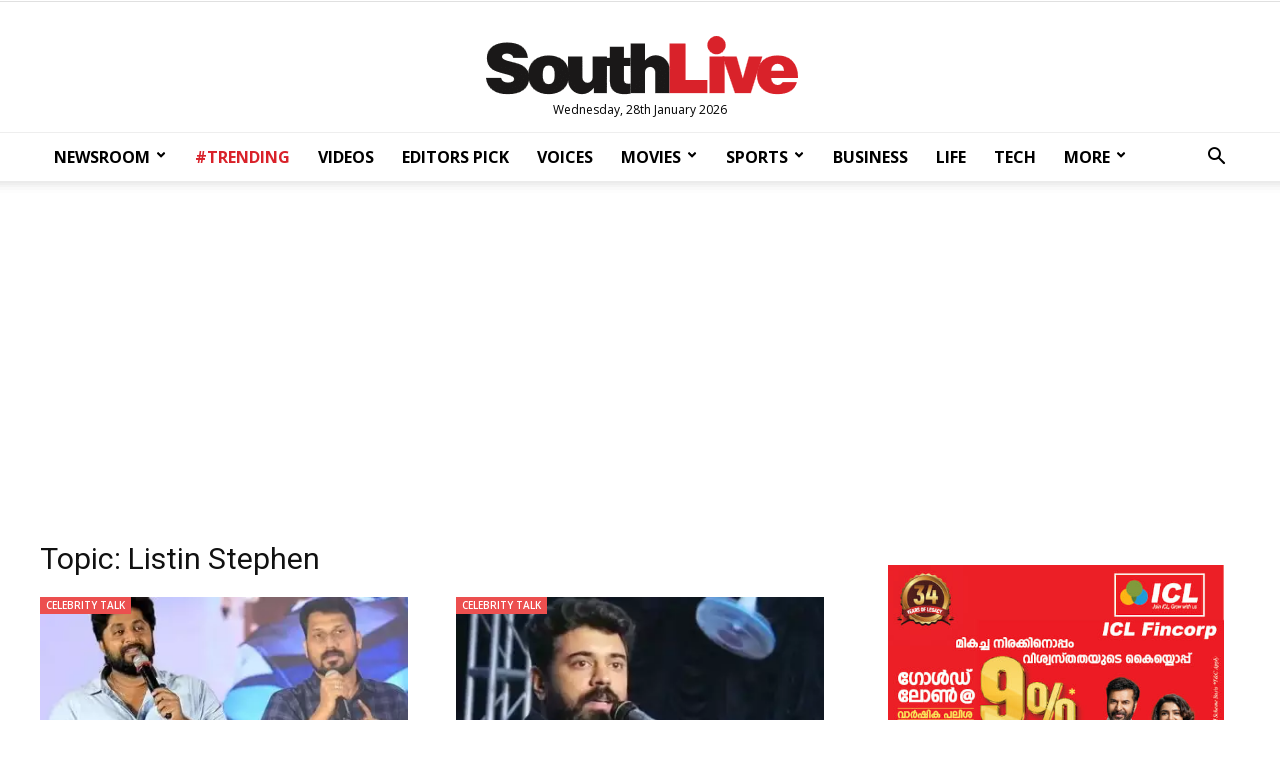

--- FILE ---
content_type: text/html; charset=UTF-8
request_url: https://www.southlive.in/tag/listin-stephen
body_size: 13679
content:
<!DOCTYPE html>
<html lang="ml"  class=" td-md-is-chrome">
<head>
<title>Listin Stephen | Southlive</title>
<meta charset="UTF-8">
<meta name="viewport" content="width=device-width, initial-scale=1.0">
<meta name="description" content="Listin Stephen southlive.in">
<meta name="keywords" content="Listin Stephen ">
<meta property="og:locale" content=en_US />
<meta property="og:site_name" content="Southlive" />
<meta property="og:url" content="https://www.southlive.in/tag/listin-stephen"/>
<meta property="og:title" content="Listin Stephen | Southlive" />
<meta property="og:description" content="Listin Stephen southlive.in" />
<meta property="og:type" content="website" />
<meta property="og:image" content="https://media.southlive.in/2021/08/southlive-malayalam-ennglish-news-movie-film-sports.jpg" />
<meta name="twitter:title" content="Listin Stephen | Southlive" />
<meta name="twitter:description" content="Listin Stephen southlive.in" />
<meta name="twitter:image" content="https://media.southlive.in/2021/08/southlive-malayalam-ennglish-news-movie-film-sports.jpg" />
<meta property="article:author" content="https://www.facebook.com/SouthLiveNews" /> 
<meta property="article:publisher" content="https://www.facebook.com/SouthLiveNews">
<meta name="googlebot" content="index, follow, max-snippet:-1, max-image-preview:large, max-video-preview:-1">
<meta name="bingbot" content="index, follow, max-snippet:-1, max-image-preview:large, max-video-preview:-1">
<meta name="robots" content="max-image-preview:large"/>
<meta name="twitter:card" content="summary_large_image">
<meta name="twitter:creator" content="@southlivenews">
<meta name="twitter:site" content="@southlivenews">
<link rel="canonical" href="https://www.southlive.in/tag/listin-stephen" />
<link rel="shortcut icon" href="https://www.southlive.in/favicon.png" sizes="90x90">
<link rel="icon" href="https://www.southlive.in/favicon.png" sizes="90x90">
<link rel="alternate" type="application/rss+xml" title="RSS Feed" href="https://www.southlive.in/feed" />
<link rel="icon" href="https://media.southlive.in/2020/04/cropped-XJIMGO6i-192x192.jpg" sizes="192x192">
<link rel="apple-touch-icon" href="https://media.southlive.in/2020/04/cropped-XJIMGO6i-180x180.jpg">
<meta name="msapplication-TileImage" content="https://media.southlive.in/2020/04/cropped-XJIMGO6i-270x270.jpg">
<script type="text/javascript" >var tds_more_articles_on_post_pages_distance_from_top=0; </script>
<script>var type='tag'; var item_id='14212';var page_info = {'title':'Listin Stephen | Southlive', 'path':'/tag/listin-stephen', 'id':'14212'}; var page_id='14212';</script>
<link rel="stylesheet" id="wp-block-library-css" href="https://media.southlive.in/ui/css/block.style.min.css" type="text/css" media="all">
<link rel="stylesheet" id="td-plugin-framework-css" href="https://media.southlive.in/ui/css/td.style.css?1.01" type="text/css" media="all">
<link rel="stylesheet" id="td-plugin-multi-purpose-css" href="https://media.southlive.in/ui/css/td.composer.style.css?1.01" type="text/css" media="all">
<link crossorigin="anonymous" rel="stylesheet" id="google-fonts-style-css" href="https://fonts.googleapis.com/css?family=Open+Sans%3A300italic%2C400%2C400italic%2C600%2C600italic%2C700%7CRoboto%3A300%2C400%2C400italic%2C500%2C500italic%2C700%2C900&ver=9.1&display=swap" type="text/css" media="all">
<link rel="stylesheet" id="td-main-css" href="https://media.southlive.in/ui/css/tagdiv.style.min.css?v1.1" type="text/css" media="all">
<link rel="stylesheet" id="td-theme-css" href="https://media.southlive.in/ui/css/theme.style.css?1.01" type="text/css" media="all">
<link rel="stylesheet" href="https://media.southlive.in/ui/css/style.css?1.01" type="text/css" media="all">
<script type="text/javascript" src="https://media.southlive.in/ui/js/jquery.js?ver=1.12.41-wp"></script>
<script type="text/javascript" src="https://media.southlive.in/ui/js/jquery-migrate.min.js?ver=1.4.11"></script>
<script type="text/javascript" > var ads = {"pq_sidebar_3":"<div class=\"td-all-devices\" style=\"margin:0 auto;\">\r\n<a title=\"ICL Fincorp\" target=\"_blank\" rel=\"noopener\" href=\"https:\/\/iclfincorp.com\/\"><img src=\"https:\/\/media.southlive.in\/ads\/300x250-icl-nov2025.jpg\" alt=\"ICL Fincorp\"><\/a>\r\n<\/div>","pq_rs2_05":"<!-- GA01 -->\r\n<ins class=\"adsbygoogle\"\r\n     style=\"display:block\"\r\n     data-ad-client=\"ca-pub-2362747004890274\"\r\n     data-ad-slot=\"1578882076\"\r\n     data-ad-format=\"auto\"\r\n     data-full-width-responsive=\"true\"><\/ins>","pq_mb_06":"<!-- <ins class=\"adsbygoogle\" style=\"display:block\" data-ad-client=\"ca-pub-2362747004890274\" data-ad-slot=\"8212611177\" data-ad-format=\"auto\" data-full-width-responsive=\"true\"><\/ins>\r\n<script>(adsbygoogle = window.adsbygoogle || []).push({});<\/script> -->\r\n<!-- GA05 -->","pq_mb_07":"<!-- <ins class=\"adsbygoogle\" style=\"display:block\" data-ad-client=\"ca-pub-2362747004890274\" data-ad-slot=\"2700392056\" data-ad-format=\"auto\" data-full-width-responsive=\"true\"><\/ins>\r\n<script>(adsbygoogle = window.adsbygoogle || []).push({});<\/script> -->\r\n<!-- GA04 -->","pq_mb3_09":"<!-- <ins class=\"adsbygoogle\" style=\"display:block\" data-ad-client=\"ca-pub-2362747004890274\" data-ad-slot=\"3022744116\" data-ad-format=\"auto\" data-full-width-responsive=\"true\"><\/ins>\r\n<script>(adsbygoogle = window.adsbygoogle || []).push({});<\/script> -->\r\n<!-- GA03 -->","pq_mb4_11":"<!-- <ins class=\"adsbygoogle\" style=\"display:block\" data-ad-client=\"ca-pub-2362747004890274\" data-ad-slot=\"1483551291\" data-ad-format=\"auto\" data-full-width-responsive=\"true\"><\/ins>\r\n<script>(adsbygoogle = window.adsbygoogle || []).push({});<\/script> -->\r\n<!-- GA02 -->","pq_mb5_12":"<!-- <ins class=\"adsbygoogle\" style=\"display:block\" data-ad-client=\"ca-pub-2362747004890274\" data-ad-slot=\"1578882076\" data-ad-format=\"auto\" data-full-width-responsive=\"true\"><\/ins>\r\n<script>(adsbygoogle = window.adsbygoogle || []).push({});<\/script> -->\r\n<!-- GA01 -->"}; jQuery(document).ready(function(e){ if(navigator.userAgent.includes('hthou')) return; jQuery(".advt").each(function() { var id = jQuery(this).attr('id'); if(typeof ads!== 'undefined' && ads.hasOwnProperty(id) ) jQuery(this).append(ads[id]);});}); </script>
<meta property="fb:pages" content="757381327627019">
<style type="text/css">
/*.td-grid-style-1.td-hover-1 .td-big-grid-post:hover .td-module-thumb .entry-thumb {
    transform: scale3d(1.1,1.1,1);
    -webkit-transform: scale3d(1.1,1.1,1);
    -moz-transform: scale3d(1.1,1.1,1) rotate(0.02deg);
}

.td-grid-style-1.td-hover-1 .td-module-thumb .entry-thumb {
    transition: transform .3s ease,opacity .3s;
    -webkit-transition: -webkit-transform .3s ease,opacity .3s;
}*/


input[type=search] {
    font-size: 12px;
    line-height: 21px;
    color: #444;
    border: 1px solid #e1e1e1;
    width: 100%;
    max-width: 100%;
    height: 34px;
    padding: 3px 9px;
}
.td-header-style-9 .td-logo-wrap-full .td-logo{ top: 0;}
.bottom-block-1 .td_module_6 .entry-thumb{ max-height: 70px;}
.bottom-block-2 .td_module_6 .entry-thumb {  max-height: 70px;}
.td_category_template_3 .td_module_mx5 .td-module-thumb img{ width:100%; }
.videos_top .td_block_wrap { margin-bottom: 25px !important; }
/*  .videos_top .td_block_15 .td-column-3 .td-block-row .td-block-span4{ width:25% }*/
.videos_top .td_module_mx19:first-child .td-module-image{ padding-right:5px;}
.videos_top .td_module_mx19:nth-child(2) .td-module-image{ padding-left:5px;}
.td-grid-style-1 .td-post-category{ background-color:#ec4f4f; }
.td_module_mx4 .entry-title{ font-size: 17px; }
.td-grid-style-1.td-hover-1 .td-big-grid-post:hover .td-module-thumb .entry-thumb { transform: unset; -webkit-transform: unset; -moz-transform: unset;}
.td-grid-style-1.td-hover-1 .td-module-thumb .entry-thumb { transition: unset; -webkit-transition: unset; }
.sidebar_listing .td-block-span6 { width: 100%;}
.sidebar_listing .td_module_6 { padding-bottom: 10px; }
.sidebar_listing .entry-title .td-module-title { /* limit- height/length 3 */ }
.iwrap {
	position: relative;
	padding-bottom: 56.25%; /* 16:9 */
	padding-top: 25px;
	height: 0;
  width: 100%;
  overflow: hidden;

}
.iwrap  iframe {
  position: absolute;
  top: 0;
  left: 0;
  bottom: 0;
  right: 0;
  width: 100%;
  height: 100%;
  border: none;
}
.loadingsrch {
    background-color: #fff;
    padding: 50px 0;
    width: 23.8%;
    min-width: 100px;
    display: block;
    margin: 0 auto;
    text-align: center;
    margin-top: 100px;
}
#loader {
    width: 38px;
    height: 10px;
    margin: 0 auto;
    background: url(https://media.southlive.in/ui/images/loading2.gif) no-repeat center center;
    background-size: cover;
    opacity: 0.8;
    margin-top: 5px;
}
.td-post-content img.alignnone,.td-post-content img.aligcenter, .td-post-content img.alignleft{ width: 100%;}
/*.td-big-grids-fl .td-module-image, .td-big-grids-fl .td-module-empty .td-module-thumb:nth-child(2)){ padding-right:5px;}*/

@media (min-width: 1200px){
.column-lg { width: 41.66666667% !important; }
}
@media (min-width: 1024px){
.td_module_103 .entry-thumb { height: auto; }
}

#loadmore.tdi_49 {
    width: 50%;
    min-width: 210px;
    text-transform: uppercase !important;
    margin: 0 auto;
    display: block;
}
.loading:after {
    content: ' .';
    animation: dots 1s steps(5, end) infinite;
    font-size: 15px;
}

#loadmore-div.tdi_48{
width: 100%;
margin-top:20px !important;
margin-bottom:20px !important;
}
#loadmore.tdi_49:before{
 border-width: 1px;
 border-style: solid;
  }
.author-box-wrap .avatar{ width: 130px; max-width: 130px;}
.author-box-wrap .desc {
    margin-left: 150px; }
.author .td-author-name, .td-author-name .fn { font-size: 22px;}
.author .td-icon-twitter { font-size: 14px;}
.td-author-descr { font-size: 15px;}
.td-author-name, .td-author-descr, .td-author-description { font-family: NotoSansMalayalam-Regular; }
.td-author-socials{font-size: 15px; padding-top: 10px; }
.author-box-wrap .avatar{ border-radius: 50%; }
.td-author-socials a { padding-left: 5px; padding-right: 5px; color: #555;}
.td-author-socials a:hover { color: #ec4f4f; }
.side_listing .td-module-thumb img { max-height:70px; }
.side_listing .nothumb .item-details{ margin-left:0; }
#sidebar .td_module_wrap .entry-title{ font-size: 14px; line-height: 20px;}
.tag .td_module_1 .td-module-title,
.author .td_module_1 .td-module-title,
.search .td_module_1 .td-module-title,
.side_listing .thumbed .entry-title{
	 font-family: NotoSansMalayalam-Regular;
    font-size: 16px;
    height: 78px;
    line-height: 26px;
    overflow: hidden;
    -webkit-line-clamp: 3;
    -webkit-box-orient: vertical;
    text-overflow: ellipsis;
    display: -webkit-box;
}
.latest .entry-title {
    font-size: 14px;
    max-height: 60px;
    line-height: 20px;
    overflow: hidden;
    -webkit-line-clamp: 3;
    -webkit-box-orient: vertical;
    text-overflow: ellipsis;
    display: -webkit-box;

}
.side_listing .thumbed .entry-title{ font-size: 15px; height:unset; max-height: 78px; }
.side-title-wap{
    text-align: center;
    width: 100%;
    display: block;
    border-bottom: 2px solid #ec4f4f;
    position: relative;
    margin-bottom: 35px;
}
.side-title{
	 padding: 5px;
    background: #ec4f4f;
    position: relative;
    top: 10px;
    padding-left: 20px;
    padding-right: 23px;
    font-size: 17px;
    color: #fff;
    text-transform: uppercase;
    font-weight: bold;
 }
 .author-box-wrap{ border: 1px solid #e9e9e9;  background: #f5f5f5;}
 @media (min-width: 501px) and (max-width: 767px){
.horiz_coupling .entry-title.td-module-title{
	 font-family: NotoSansMalayalam-Regular;
    font-size: 16px;
    height: 78px;
    line-height: 26px;
    overflow: hidden;
    -webkit-line-clamp: 3;
    -webkit-box-orient: vertical;
    text-overflow: ellipsis;
    display: -webkit-box;

}
}
@media (max-width: 500px){
.videos_bottom .td_block_15 .td-column-3 .td-block-row .td-block-span4 { width:100% !important;}
.videos_bottom .horiz_coupling:last-child{ display: block !important;}
}
@media (min-width: 768px){

.td-post-template-default .td-post-content .td-post-featured-image img {
    height: unset;
    width: 100%;
    max-height: 520px;
}
.td_category_template_3 .td-grid-style-1 .td-big-thumb .entry-title{ /*.td_category_template_3 .td-tiny-thumb .entry-title*/
    
    font-size: 24px;
    height: 90px;
    overflow: hidden;
    line-height: 30px;
    -webkit-line-clamp: 3;
    -webkit-box-orient: vertical;
    text-overflow: ellipsis;
    display: -webkit-box;

}
/*#td_uid_2_60edf3617d45a > div.td-big-grid-wrapper > div.td-big-grid-scroll > div.td_module_mx13.td-animation-stack.td-big-grid-post-3.td-big-grid-post.td-tiny-thumb > div.td-meta-info-container > div > div > h3*/

.td_category_template_3 .td_block_big_grid_6 .td-big-thumb {
    min-height: unset;
}
}
/*.home-ad-block:empty{ background: #fff; margin:0 !important; }*/
.home-ad-block{ background: #fff; margin:0 !important; }
@media (max-width: 767px){
	.author-box-wrap .desc {
    margin-left: 0 !important;
}
/*.videos_bottom, .videos_top { background: #333; }
.videos_bottom{ margin-bottom: 25px;}
	.author-box-wrap .desc { margin-left: 0;}
	.videos_top { padding-top: 25px; }
.videos_bottom a { color: #fff; }*/
.td-column-3 .td_module_mx4 .entry-title { font-size: 14px; }
.videos_bottom	.td-column-3 .td_module_mx4 .entry-title { font-size: 16px; }
.videos_bottom	.td_module_mx4 .entry-title{}
.videos_top .td_module_mx19:first-child .td-module-image{ padding-right:0px;}
.videos_top .td_module_mx19:nth-child(2) .td-module-image{ padding-left:0px;}
.videos_top .td_module_mx19:first-child{ margin-bottom: 13px;}
.videos_bottom .td_block_15 .td-column-3 .td-block-row .td-block-span4{ width: 50%; }
.videos_bottom .horiz_coupling:last-child{ display: none;}

  .videos_top .td_block_wrap { margin:0; margin-bottom: 13px !important; }
/*.video_top.td-big-grids-fl{ margin: 0;}*/

#td_uid_14_607eb86b90228 .td_module_105 .entry-thumb{ width: 100%;}
.bottom-block-2 .td-block-span6:first-child{ padding-right: 0; }
/*.td_block_big_grid_6 .td-big-grid-post-0 .td-module-thumb, .td_block_big_grid_6 .td-big-grid-post-1 .td-module-thumb{ height: unset;}*/
}
@keyframes dots {
  0%, 20% {
    color: rgba(0,0,0,0);
    text-shadow:
      .25em 0 0 rgba(0,0,0,0),
      .5em 0 0 rgba(0,0,0,0);}
  40% {
    color: #000;
    text-shadow:
      .25em 0 0 rgba(0,0,0,0),
      .5em 0 0 rgba(0,0,0,0);}
  60% {
    text-shadow:
      .25em 0 0 #000,
      .5em 0 0 rgba(0,0,0,0);}
  80%, 100% {
    text-shadow:
      .25em 0 0 #000,
      .5em 0 0 #000;}}
      
      .td-banner-wrap-full .google-auto-placed, .td_module_102 .google-auto-placed { display: none !important;}
.advt { width: 100%; }
li.td-menu-item ul{ box-shadow: 1px 1px 4px rgb(0 0 0 / 15%); }
.sf-menu .td-icon-menu-down{ transform: rotate(90deg); margin-top: -7px;}

 .sf-menu .td-icon-menu-down{ transform:inherit; }
</style>

<script type="text/javascript">
var page = 2;
jQuery(document).ready(function ($) {
	
jQuery('#loadmore').click(function (event) {
	
	jQuery('.load-text').html('Loading..'); //.addClass('loading'); 
	
	event.preventDefault();
	event.stopPropagation();
	
	if(type=='search') item_id = decodeURI(item_id);
	
	jQuery.get('/request?action=load_stories&type='+type+'&id='+item_id+'&page='+page, function(data) {
	
	if(data.length < 10){
		
	if(type=="search") data ='<div class="nomore">Your query yield no more results</div>';
	else data ='<div class="nomore">No more stories to show</div>';
	
	jQuery('#loadmore-div').html('');
	
	}else{
	jQuery('.load-text').html('Load More');//.removeClass('loading'); 
        }

   jQuery('#loadmore-div').before(data); 
	});
	
	page++;
});

$(".td-search-form").submit(function(e){ e.preventDefault(); var q = $("input[name='search']",this).val(); if (q.length > 3 ) window.location.href = 'https://'+window.location.hostname+'/search/'+encodeURI(q); return false; });


if(type=='search') search_stories();

function search_stories(){

   item_id = decodeURI(item_id);
	if(item_id.length < 3){
	
	   jQuery('#result').html('<div class="nomore">Please enter valid search string.</div>');
		jQuery('#loading').html('');
		return false; 
	}
	
	jQuery.get('/request?action=load_stories&type=search&page=1&id='+item_id,
	function( data ) {
	
	if(data.length < 10){
		data ='<div class="nomore">Oops! Your query matched no result</div>';
	}else{
		jQuery('#loadmore-div').show(); 
	}
	
	jQuery('#loading').html('');
	//jQuery('#result').append(data);
	jQuery('#loadmore-div').before(data); 
	

	});
}

});
// asdfg
</script>
<!--<script type="application/javascript" src="//anymind360.com/js/12198/ats.js"></script> -->
<!-- Global site tag (gtag.js) - Google Analytics .. -->
<script async src="https://www.googletagmanager.com/gtag/js?id=UA-51951891-1"></script>
<script>
  window.dataLayer = window.dataLayer || [];
  function gtag(){dataLayer.push(arguments);}
  gtag('js', new Date());
  gtag('config', 'UA-51951891-1');
  gtag('config', 'UA-51951891-5');
  gtag('config', 'UA-222882365-1');
</script>
<!-- Google tag (gtag.js) -->
<script async src="https://www.googletagmanager.com/gtag/js?id=G-BX1T0311HE"></script>
<script>
  window.dataLayer = window.dataLayer || [];
  function gtag(){dataLayer.push(arguments);}
  gtag('js', new Date());

  gtag('config', 'G-BX1T0311HE');
</script>
<!-- Google tag (gtag.js) -->
<script async src="https://www.googletagmanager.com/gtag/js?id=G-NCEGTVK7T0"></script>
<script>
  window.dataLayer = window.dataLayer || [];
  function gtag(){dataLayer.push(arguments);}
  gtag('js', new Date());

  gtag('config', 'G-NCEGTVK7T0');
</script>
 <script async src="https://pagead2.googlesyndication.com/pagead/js/adsbygoogle.js?client=ca-pub-2362747004890274" crossorigin="anonymous"></script>
<!--<script async src="https://pagead2.googlesyndication.com/pagead/js/adsbygoogle.js?client=ca-pub-4756950589082860" crossorigin="anonymous"></script>-->

</head>
<!--<body class="home page-template-default page page-id-6 sl-home global-block-template-5 td-full-layout td-js-loaded body-td-affix" itemscope="itemscope" itemtype="https://schema.org/WebPage">-->
<body class="archive tag global-block-template-5 td-full-layout" itemscope="itemscope" itemtype="https://schema.org/WebPage">
<div class="td-scroll-up"><i class="td-icon-menu-up"></i></div>
<div class="td-menu-background"></div>
<div id="td-mobile-nav">
  <div class="td-mobile-container">
    <!-- mobile menu top section -->
    <div class="td-menu-socials-wrap">
      <!-- socials -->
      <div class="td-menu-socials">
        <span class="td-social-icon-wrap">
        <a target="_blank" href="https://www.facebook.com/SouthLiveNews/" title="Facebook">
        <i class="td-icon-font td-icon-facebook"></i>
        </a>
        </span>
          <span class="td-social-icon-wrap">
            <a target="_blank" href="https://www.instagram.com/southlive.in" title="Instagram">
                <i class="td-icon-font td-icon-instagram"></i>
            </a>
        </span>
        <span class="td-social-icon-wrap">
        <a target="_blank" href="https://twitter.com/southlivenews" title="Twitter">
        <i class="td-icon-font td-icon-twitter"></i>
        </a>
        </span>            
      </div>
      <!-- close button -->
      <div class="td-mobile-close">
        <a href="#"><i class="td-icon-close-mobile"></i></a>
      </div>
    </div>
    <!-- login section -->
    <!-- menu section -->
    <div class="td-mobile-content">
      <div class="menu-southlive-main-container">
        <ul id="menu-southlive-main" class="td-mobile-main-menu">
          <li class="menu-item-first">
            <a href="https://www.southlive.in">
              <div class="sdot logo"></div>
            </a>
          </li>
          <li><a href="/category/newsroom">NEWSROOM</a></li>
          <li><a href="/category/trending">#TRENDING</a></li>
          <li><a href="/category/voices">VOICES</a></li>
          <li><a href="/category/movie">MOVIES</a></li>
          <li><a href="/category/sport">SPORTS</a></li>
          <li><a href="/category/business">BUSINESS</a></li>
          <li><a href="/category/in-video">VIDEOS</a></li>
          <li><a href="/category/mirror">MIRROR</a></li>
          <li><a href="/category/goodlife">LIFE</a></li>
          <li><a href="/category/tech">TECH</a></li>
          <li><a href="/category/your-health">HEALTH</a></li>
          <li class="menu-item-has-children td_mobile_elem_with_submenu_0">
            <a href="#" class="td-link-element-after">MORE<i class="td-icon-menu-right td-element-after"></i></a>
            <ul class="sub-menu">
            <li><a href="/category/pravasi">PRAVASI</a></li>
              <li><a href="/category/career">CAREER</a></li>
              <li><a href="/category/automobile">AUTO</a></li>
            </ul>
          </li>
        </ul>
      </div>
    </div>
  </div>
  <!-- register/login section -->
</div>
<div class="td-search-background"></div>
<div class="td-search-wrap-mob">
  <div class="td-drop-down-search" aria-labelledby="td-header-search-button">
    <form method="get" id="search" class="td-search-form" action="https://www.southlive.in">
      <!-- close button -->
      <div class="td-search-close">
        <a href="#"><i class="td-icon-close-mobile"></i></a>
      </div>
      <div role="search" class="td-search-input">
        <span>Search</span>
        <input id="td-header-search-mob" type="search" value="" name="search" autocomplete="off">
      </div>
    </form>
    <div id="td-aj-search-mob"></div>
  </div>
</div>
<div id="td-outer-wrap" class="td-theme-wrap">
<div class="td-header-wrap td-header-style-9 ">
  <div class="td-header-top-menu-full td-container-wrap td_stretch_content">
    <div class="td-container td-header-row td-header-top-menu">
      <div class="top-bar-style-3">
        <div class="td-header-sp-top-menu">
        </div>
        <div class="td-header-sp-top-widget">
        </div>
      </div>
      <!-- LOGIN MODAL -->
    </div>
  </div>
  <div class="td-banner-wrap-full td-logo-wrap-full td-logo-mobile-loaded td-container-wrap td_stretch_container td_stretch_content_1200">
    <div class="td-header-sp-logo">
      <h1 class="td-logo"><a class="td-main-logo" href="https://www.southlive.in">
        <img src="https://media.southlive.in/2019/03/southlive-logo.png" alt="">
        <span class="td-visual-hidden">Southlive Malayalam: Kerala News, Malayalam News, Breaking News, Movie News, Political News</span>
        </a>
      </h1>
    </div>
    <div class="sl-header-date">Wednesday, 28th January 2026</div>
  </div>
  <div class="td-header-menu-wrap-full td-container-wrap td_stretch_container td_stretch_content_1200">
    <!-- <div class="td-header-menu-wrap td-header-gradient td-affix" style="transform: translate3d(0px, 0px, 0px);">-->
    <div class="td-header-menu-wrap td-header-gradient">
      <div class="td-container td-header-row td-header-main-menu">
        <div id="td-header-menu" role="navigation">
          <div id="td-top-mobile-toggle"><a href="#"><i class="td-icon-font td-icon-mobile"></i></a></div>
          <div class="td-main-menu-logo td-logo-in-header td-logo-sticky">
            <a class="td-mobile-logo td-sticky-mobile" href="https://www.southlive.in">
            <img src="https://media.southlive.in/2019/03/southlive-logo.png" alt="">
            </a>
            <a class="td-header-logo td-sticky-mobile" href="https://www.southlive.in">
            <img src="https://media.southlive.in/2019/03/southlive-logo.png" alt="">
            </a>
          </div>
          <div class="menu-southlive-main-container">
            <!--<ul id="menu-southlive-main-1" class="sf-menu">
              <li class="td-menu-item td-normal-menu"><a title="" href="https://www.southlive.in/category/newsroom">NEWSROOM</a></li>
              <li class="td-menu-item td-normal-menu"><a title="" style="color: #d9222a;" href="https://www.southlive.in/category/trending">#TRENDING</a></li>
              <li class="td-menu-item td-normal-menu"><a title="" href="https://www.southlive.in/category/voices">VOICES</a></li>
              <li class="td-menu-item td-normal-menu"><a title="" href="https://www.southlive.in/category/movie">MOVIES</a></li>
              <li class="td-menu-item td-normal-menu"><a title="" href="https://www.southlive.in/category/sport">SPORTS</a></li>
              <li class="td-menu-item td-normal-menu"><a title="" href="https://www.southlive.in/category/business">BUSINESS</a></li>
              <li class="td-menu-item td-normal-menu"><a title="" href="https://www.southlive.in/category/in-video">VIDEOS</a></li>
              <li class="td-menu-item td-normal-menu"><a title="" href="https://www.southlive.in/category/mirror">MIRROR</a></li>
              <li class="td-menu-item td-normal-menu"><a title="" href="https://www.southlive.in/category/goodlife">LIFE</a></li>
              <li class="td-menu-item td-normal-menu"><a title="" href="https://www.southlive.in/category/tech">TECH</a></li>
              <li class="td-menu-item td-normal-menu"><a title="" href="https://www.southlive.in/category/your-health">HEALTH</a></li>
              
              <li class="menu-item menu-item-has-children td-menu-item td-normal-menu">
                <a title="" href="#" class="sf-with-ul">MORE<i class="td-icon-menu-down"></i></a>
                <ul class="sub-menu" style="float: none; width: 10em; display: none;">
                <li class="td-menu-item td-normal-menu"><a title="" href="https://www.southlive.in/category/pravasi">PRAVASI</a></li>
                  <li class="td-menu-item td-normal-menu" style="white-space: normal; float: left; width: 100%;">
                    <a title="" href="https://www.southlive.in/category/career" style="float: none; width: auto;">CAREER</a>
                  </li>
                  <li class="td-menu-item td-normal-menu" style="white-space: normal; float: left; width: 100%;">
                    <a title="" href="https://www.southlive.in/category/automobile" style="float: none; width: auto;">AUTO</a>
                  </li>
                </ul>
              </li>
            </ul>-->
            <ul id="menu-southlive-main-1" class="sf-menu">
              
               <li class="menu-item menu-item-has-children td-menu-item">
                <a title=""href="/category/newsroom" class="sf-with-ul">NEWSROOM<i class="td-icon-menu-down"></i></a>
                <ul class="sub-menu" style="float: none; width: 10em; display: none;">
                <li class="td-menu-item" ><a title="NEWSROOM"href="/category/newsroom">LATEST</a></li>
                <li class="td-menu-item" ><a title="KERALA"href="/category/newsroom/kerala">KERALA</a></li>
                <li class="td-menu-item" ><a title="NATIONAL"href="/category/newsroom/national">NATIONAL</a></li>
                <li class="td-menu-item" ><a title="WORLD"href="/category/newsroom/world" >WORLD</a></li>
                </ul>
              </li>
              <li class="td-menu-item"><a title="" style="color: #d9222a;"href="/category/trending">#TRENDING</a></li>
              <li class="td-menu-item"><a title=""href="/category/in-video">VIDEOS</a></li>
              <li class="td-menu-item" ><a title="VIDEOS"href="/category/editors-pick">EDITORS PICK</a></li>
              <li class="td-menu-item"><a title=""href="/category/voices">VOICES</a></li>
              
              <li class="menu-item menu-item-has-children td-menu-item">
              <a title="" class="sf-with-ul"href="/category/movie">MOVIES<i class="td-icon-menu-down"></i></a>
                <ul class="sub-menu" style="float: none; width: 10em; display: none;">
                <li class="td-menu-item" ><a title="FILM NEWS"href="/category/movie/film-news">FILM NEWS</a></li>
                <li class="td-menu-item" ><a title="CELEBRITY TALK"href="/category/movie/celebrity-talk">CELEBRITY TALK</a></li>
                <li class="td-menu-item" ><a title="MOVIES"href="/category/movie">MOVIE</a></li>
                </ul>
              </li>
              
              <li class="menu-item menu-item-has-children td-menu-item">
              <a title="" class="sf-with-ul"href="/category/sport">SPORTS<i class="td-icon-menu-down"></i></a>
                <ul class="sub-menu" style="float: none; width: 10em; display: none;">
                <li class="td-menu-item" ><a title="SPORTS NEWS"href="/category/sport/sports-news">SPORTS NEWS</a></li>
                <li class="td-menu-item" ><a title="CRICKET"href="/category/sport/cricket">CRICKET</a></li>
                <li class="td-menu-item" ><a title="FOOTBALL"href="/category/sport/football">FOOTBALL</a></li>
                <li class="td-menu-item" ><a title="SPORTS"href="/category/sport">ALL</a></li>
                </ul>
              </li>

              <li class="td-menu-item"><a title=""href="/category/business">BUSINESS</a></li>
              <li class="td-menu-item"><a title=""href="/category/goodlife">LIFE</a></li>
              <li class="td-menu-item"><a title=""href="/category/tech">TECH</a></li>
              
              <li class="menu-item menu-item-has-children td-menu-item">
                <a title="" href="#" class="sf-with-ul">MORE<i class="td-icon-menu-down"></i></a>
                <ul class="sub-menu" style="float: none; width: 10em; display: none;">
              <li class="td-menu-item"><a title=""href="/category/mirror">MIRROR</a></li>
              <li class="td-menu-item"><a title=""href="/category/your-health">HEALTH</a></li>
                <li class="td-menu-item"><a title=""href="/category/pravasi">PRAVASI</a></li>
                  <li class="td-menu-item" style="white-space: normal; float: left; width: 100%;"> <a title=""href="/category/career" style="float: none; width: auto;">CAREER</a> </li>
                  <li class="td-menu-item" style="white-space: normal; float: left; width: 100%;">
                    <a title=""href="/category/automobile" style="float: none; width: auto;">AUTO</a>
                  </li>
                </ul>
              </li>
            </ul>
          </div>
        </div>
        <div class="header-search-wrap">
          <div class="td-search-btns-wrap">
            <a id="td-header-search-button" href="#" role="button" class="dropdown-toggle " data-toggle="dropdown"><i class="td-icon-search"></i></a>
            <a id="td-header-search-button-mob" href="#" role="button" class="dropdown-toggle " data-toggle="dropdown"><i class="td-icon-search"></i></a>
          </div>
          <div class="td-drop-down-search" aria-labelledby="td-header-search-button">
            <form method="get" class="td-search-form" action="https://www.southlive.in">
              <div role="search" class="td-head-form-search-wrap">
                <input id="td-header-search" type="text" value="" name="search" autocomplete="off"><input class="wpb_button wpb_btn-inverse btn" type="submit" id="td-header-search-top" value="Search">
              </div>
            </form>
            <div id="td-aj-search"></div>
          </div>
        </div>
      </div>
    </div>
  </div>
  <div class="td-banner-wrap-full td-banner-bg td-container-wrap td_stretch_container td_stretch_content_1200">
    <div class="td-container-header td-header-row td-header-header">
      <div class="td-header-sp-recs">
        <div class="td-header-rec-wrap">
          <div class="td-a-rec td-a-rec-id-header  td_uid_1_607eb869bc025_rand td_block_template_5">
          <div class="td-all-devices advt pressq_ad" id="pq_fh_02"></div>
          </div>
        </div>
      </div>
    </div>
  </div>
</div><style type="text/css">
.td-image-wrap img { width:100%; }
</style>
<div class="td-main-content-wrap td-container-wrap">
  <div class="td-container ">
    <div class="td-crumb-container">
    </div>
    <div class="td-pb-row">
      <div class="td-pb-span8 td-main-content">
        <div class="td-ss-main-content">
          <div class="clearfix"></div>
          <div class="td-page-header">
            <h1 class="entry-title td-page-title">
              <span>Topic: Listin Stephen</span>
            </h1>
          </div>
          <div class="td-block-row">
                      <div class="td-block-span6">
              <div class="td_module_1 td_module_wrap td-animation-stack">
                <div class="td-module-image">
                  <div class="td-module-thumb"><a href="https://www.southlive.in/movie/celebrity-talk/dhyan-sreenivasan-says-he-is-the-actor-listin-stephen-mentioned" rel="bookmark" class="td-image-wrap" title="ആ പ്രമുഖ നടന്‍ ഞാനാണ്, ഇതെല്ലാം ലിസ്റ്റിന്‍ എന്ന നിര്‍മ്മാതാവിന്റെ മാര്‍ക്കറ്റിങ് തന്ത്രം: ധ്യാന്‍ ശ്രീനിവാസന്‍"><img width="324" height="160" class="entry-thumb" src="https://media.southlive.in/2025/05/dhyan-listin-400x225.jpg.webp" alt="ആ പ്രമുഖ നടന്‍ ഞാനാണ്, ഇതെല്ലാം ലിസ്റ്റിന്‍ എന്ന നിര്‍മ്മാതാവിന്റെ മാര്‍ക്കറ്റിങ് തന്ത്രം: ധ്യാന്‍ ശ്രീനിവാസന്‍" title="ആ പ്രമുഖ നടന്‍ ഞാനാണ്, ഇതെല്ലാം ലിസ്റ്റിന്‍ എന്ന നിര്‍മ്മാതാവിന്റെ മാര്‍ക്കറ്റിങ് തന്ത്രം: ധ്യാന്‍ ശ്രീനിവാസന്‍"></a></div>
                  <a href="https://www.southlive.in/category/movie/celebrity-talk" class="td-post-category">CELEBRITY TALK</a>              
                </div>
                <h3 class="entry-title td-module-title"><a href="https://www.southlive.in/movie/celebrity-talk/dhyan-sreenivasan-says-he-is-the-actor-listin-stephen-mentioned" rel="bookmark" title="ആ പ്രമുഖ നടന്‍ ഞാനാണ്, ഇതെല്ലാം ലിസ്റ്റിന്‍ എന്ന നിര്‍മ്മാതാവിന്റെ മാര്‍ക്കറ്റിങ് തന്ത്രം: ധ്യാന്‍ ശ്രീനിവാസന്‍">ആ പ്രമുഖ നടന്‍ ഞാനാണ്, ഇതെല്ലാം ലിസ്റ്റിന്‍ എന്ന നിര്‍മ്മാതാവിന്റെ മാര്‍ക്കറ്റിങ് തന്ത്രം: ധ്യാന്‍ ശ്രീനിവാസന്‍</a></h3>
                <div class="td-module-meta-info">
                        <span class="td-post-author-name"><a href="https://www.southlive.in/author/entertainment-desk">എന്‍റര്‍ടൈന്‍മെന്‍റ് ഡെസ്ക്</a> <span>-</span> </span> <span class="td-post-date"><time class="entry-date updated td-module-date" datetime="2025-05-13 14:44:54+05:30">May 13, 2025</time></span>                    
                </div>
              </div>
            </div>
            <!-- ./td-block-span6 -->
                      <div class="td-block-span6">
              <div class="td_module_1 td_module_wrap td-animation-stack">
                <div class="td-module-image">
                  <div class="td-module-thumb"><a href="https://www.southlive.in/movie/celebrity-talk/nivin-pauly-s-response-after-listin-stephen-s-controversial-speech" rel="bookmark" class="td-image-wrap" title="ഭീഷണിയുടെ സ്വരം മുഴക്കുന്ന ആളുകളെ മുന്നില്‍ കാണുന്നുണ്ട്, അവരോട് ഒറ്റക്കാര്യമേ പറയാനുള്ളു..; വിവാദങ്ങളില്‍ നിവിന്‍ പോളി"><img width="324" height="160" class="entry-thumb" src="https://media.southlive.in/2025/05/nivin-pauly-400x225.jpg.webp" alt="ഭീഷണിയുടെ സ്വരം മുഴക്കുന്ന ആളുകളെ മുന്നില്‍ കാണുന്നുണ്ട്, അവരോട് ഒറ്റക്കാര്യമേ പറയാനുള്ളു..; വിവാദങ്ങളില്‍ നിവിന്‍ പോളി" title="ഭീഷണിയുടെ സ്വരം മുഴക്കുന്ന ആളുകളെ മുന്നില്‍ കാണുന്നുണ്ട്, അവരോട് ഒറ്റക്കാര്യമേ പറയാനുള്ളു..; വിവാദങ്ങളില്‍ നിവിന്‍ പോളി"></a></div>
                  <a href="https://www.southlive.in/category/movie/celebrity-talk" class="td-post-category">CELEBRITY TALK</a>              
                </div>
                <h3 class="entry-title td-module-title"><a href="https://www.southlive.in/movie/celebrity-talk/nivin-pauly-s-response-after-listin-stephen-s-controversial-speech" rel="bookmark" title="ഭീഷണിയുടെ സ്വരം മുഴക്കുന്ന ആളുകളെ മുന്നില്‍ കാണുന്നുണ്ട്, അവരോട് ഒറ്റക്കാര്യമേ പറയാനുള്ളു..; വിവാദങ്ങളില്‍ നിവിന്‍ പോളി">ഭീഷണിയുടെ സ്വരം മുഴക്കുന്ന ആളുകളെ മുന്നില്‍ കാണുന്നുണ്ട്, അവരോട് ഒറ്റക്കാര്യമേ പറയാനുള്ളു..; വിവാദങ്ങളില്‍ നിവിന്‍ പോളി</a></h3>
                <div class="td-module-meta-info">
                        <span class="td-post-author-name"><a href="https://www.southlive.in/author/entertainment-desk">എന്‍റര്‍ടൈന്‍മെന്‍റ് ഡെസ്ക്</a> <span>-</span> </span> <span class="td-post-date"><time class="entry-date updated td-module-date" datetime="2025-05-07 10:48:23+05:30">May 7, 2025</time></span>                    
                </div>
              </div>
            </div>
            <!-- ./td-block-span6 -->
                      <div class="td-block-span6">
              <div class="td_module_1 td_module_wrap td-animation-stack">
                <div class="td-module-image">
                  <div class="td-module-thumb"><a href="https://www.southlive.in/movie/film-news/listin-stephen" rel="bookmark" class="td-image-wrap" title="സിനിമയുടെ തലവരമാറ്റിയ നിര്‍മാതാവ്; കേരളത്തിനപ്പുറവും വിപണി കണ്ടെത്തിയ യുവാവ്; ഫഹദിനും ദുല്‍ക്കറിനും ഹിറ്റുകള്‍ സമ്മാനിച്ച വ്യക്തി; മലയാളത്തിന്റെ ലിസ്റ്റിന്‍ സ്റ്റീഫന്‍"><img width="324" height="160" class="entry-thumb" src="https://media.southlive.in/2025/05/listin-stephen-nw-400x225.jpg.webp" alt="സിനിമയുടെ തലവരമാറ്റിയ നിര്‍മാതാവ്; കേരളത്തിനപ്പുറവും വിപണി കണ്ടെത്തിയ യുവാവ്; ഫഹദിനും ദുല്‍ക്കറിനും ഹിറ്റുകള്‍ സമ്മാനിച്ച വ്യക്തി; മലയാളത്തിന്റെ ലിസ്റ്റിന്‍ സ്റ്റീഫന്‍" title="സിനിമയുടെ തലവരമാറ്റിയ നിര്‍മാതാവ്; കേരളത്തിനപ്പുറവും വിപണി കണ്ടെത്തിയ യുവാവ്; ഫഹദിനും ദുല്‍ക്കറിനും ഹിറ്റുകള്‍ സമ്മാനിച്ച വ്യക്തി; മലയാളത്തിന്റെ ലിസ്റ്റിന്‍ സ്റ്റീഫന്‍"></a></div>
                  <a href="https://www.southlive.in/category/movie/film-news" class="td-post-category">FILM NEWS</a>              
                </div>
                <h3 class="entry-title td-module-title"><a href="https://www.southlive.in/movie/film-news/listin-stephen" rel="bookmark" title="സിനിമയുടെ തലവരമാറ്റിയ നിര്‍മാതാവ്; കേരളത്തിനപ്പുറവും വിപണി കണ്ടെത്തിയ യുവാവ്; ഫഹദിനും ദുല്‍ക്കറിനും ഹിറ്റുകള്‍ സമ്മാനിച്ച വ്യക്തി; മലയാളത്തിന്റെ ലിസ്റ്റിന്‍ സ്റ്റീഫന്‍">സിനിമയുടെ തലവരമാറ്റിയ നിര്‍മാതാവ്; കേരളത്തിനപ്പുറവും വിപണി കണ്ടെത്തിയ യുവാവ്; ഫഹദിനും ദുല്‍ക്കറിനും ഹിറ്റുകള്‍ സമ്മാനിച്ച വ്യക്തി; മലയാളത്തിന്റെ ലിസ്റ്റിന്‍ സ്റ്റീഫന്‍</a></h3>
                <div class="td-module-meta-info">
                        <span class="td-post-author-name"><a href="https://www.southlive.in/author/news-desk">ന്യൂസ് ഡെസ്ക്</a> <span>-</span> </span> <span class="td-post-date"><time class="entry-date updated td-module-date" datetime="2025-05-05 15:12:33+05:30">May 5, 2025</time></span>                    
                </div>
              </div>
            </div>
            <!-- ./td-block-span6 -->
                      <div class="td-block-span6">
              <div class="td_module_1 td_module_wrap td-animation-stack">
                <div class="td-module-image">
                  <div class="td-module-thumb"><a href="https://www.southlive.in/movie/celebrity-talk/listin-stephen-reacts-on-controversies" rel="bookmark" class="td-image-wrap" title="എന്റെ പരിപാടി കഞ്ചാവ് കൃഷിയാണോ? പിടിക്കപ്പെടുന്നവരെ സസ്‌പെന്‍ഡ് ചെയ്യും.. എനിക്കെതിരെ വലിയ ആക്രമണമാണ് നടക്കുന്നത്: ലിസ്റ്റിന്‍ സ്റ്റീഫന്‍"><img width="324" height="160" class="entry-thumb" src="https://media.southlive.in/2025/05/listin-400x225.jpg.webp" alt="എന്റെ പരിപാടി കഞ്ചാവ് കൃഷിയാണോ? പിടിക്കപ്പെടുന്നവരെ സസ്‌പെന്‍ഡ് ചെയ്യും.. എനിക്കെതിരെ വലിയ ആക്രമണമാണ് നടക്കുന്നത്: ലിസ്റ്റിന്‍ സ്റ്റീഫന്‍" title="എന്റെ പരിപാടി കഞ്ചാവ് കൃഷിയാണോ? പിടിക്കപ്പെടുന്നവരെ സസ്‌പെന്‍ഡ് ചെയ്യും.. എനിക്കെതിരെ വലിയ ആക്രമണമാണ് നടക്കുന്നത്: ലിസ്റ്റിന്‍ സ്റ്റീഫന്‍"></a></div>
                  <a href="https://www.southlive.in/category/movie/celebrity-talk" class="td-post-category">CELEBRITY TALK</a>              
                </div>
                <h3 class="entry-title td-module-title"><a href="https://www.southlive.in/movie/celebrity-talk/listin-stephen-reacts-on-controversies" rel="bookmark" title="എന്റെ പരിപാടി കഞ്ചാവ് കൃഷിയാണോ? പിടിക്കപ്പെടുന്നവരെ സസ്‌പെന്‍ഡ് ചെയ്യും.. എനിക്കെതിരെ വലിയ ആക്രമണമാണ് നടക്കുന്നത്: ലിസ്റ്റിന്‍ സ്റ്റീഫന്‍">എന്റെ പരിപാടി കഞ്ചാവ് കൃഷിയാണോ? പിടിക്കപ്പെടുന്നവരെ സസ്‌പെന്‍ഡ് ചെയ്യും.. എനിക്കെതിരെ വലിയ ആക്രമണമാണ് നടക്കുന്നത്: ലിസ്റ്റിന്‍ സ്റ്റീഫന്‍</a></h3>
                <div class="td-module-meta-info">
                        <span class="td-post-author-name"><a href="https://www.southlive.in/author/entertainment-desk">എന്‍റര്‍ടൈന്‍മെന്‍റ് ഡെസ്ക്</a> <span>-</span> </span> <span class="td-post-date"><time class="entry-date updated td-module-date" datetime="2025-05-05 13:44:15+05:30">May 5, 2025</time></span>                    
                </div>
              </div>
            </div>
            <!-- ./td-block-span6 -->
                      <div class="td-block-span6">
              <div class="td_module_1 td_module_wrap td-animation-stack">
                <div class="td-module-image">
                  <div class="td-module-thumb"><a href="https://www.southlive.in/movie/celebrity-talk/listin-stephen-clarifies-on-his-controversial-remark-is-not-on-nivin-pauly" rel="bookmark" class="td-image-wrap" title="ആ നടന്‍ നിവിന്‍ പോളിയല്ല, പലര്‍ക്കും മനസിലായിക്കാണും ഞാന്‍ ആരെ കുറിച്ചാണ് പറഞ്ഞതെന്ന്..: ലിസ്റ്റിന്‍ സ്റ്റീഫന്‍"><img width="324" height="160" class="entry-thumb" src="https://media.southlive.in/2025/05/listin-nivin-1-400x225.jpg.webp" alt="ആ നടന്‍ നിവിന്‍ പോളിയല്ല, പലര്‍ക്കും മനസിലായിക്കാണും ഞാന്‍ ആരെ കുറിച്ചാണ് പറഞ്ഞതെന്ന്..: ലിസ്റ്റിന്‍ സ്റ്റീഫന്‍" title="ആ നടന്‍ നിവിന്‍ പോളിയല്ല, പലര്‍ക്കും മനസിലായിക്കാണും ഞാന്‍ ആരെ കുറിച്ചാണ് പറഞ്ഞതെന്ന്..: ലിസ്റ്റിന്‍ സ്റ്റീഫന്‍"></a></div>
                  <a href="https://www.southlive.in/category/movie/celebrity-talk" class="td-post-category">CELEBRITY TALK</a>              
                </div>
                <h3 class="entry-title td-module-title"><a href="https://www.southlive.in/movie/celebrity-talk/listin-stephen-clarifies-on-his-controversial-remark-is-not-on-nivin-pauly" rel="bookmark" title="ആ നടന്‍ നിവിന്‍ പോളിയല്ല, പലര്‍ക്കും മനസിലായിക്കാണും ഞാന്‍ ആരെ കുറിച്ചാണ് പറഞ്ഞതെന്ന്..: ലിസ്റ്റിന്‍ സ്റ്റീഫന്‍">ആ നടന്‍ നിവിന്‍ പോളിയല്ല, പലര്‍ക്കും മനസിലായിക്കാണും ഞാന്‍ ആരെ കുറിച്ചാണ് പറഞ്ഞതെന്ന്..: ലിസ്റ്റിന്‍ സ്റ്റീഫന്‍</a></h3>
                <div class="td-module-meta-info">
                        <span class="td-post-author-name"><a href="https://www.southlive.in/author/entertainment-desk">എന്‍റര്‍ടൈന്‍മെന്‍റ് ഡെസ്ക്</a> <span>-</span> </span> <span class="td-post-date"><time class="entry-date updated td-module-date" datetime="2025-05-05 11:03:29+05:30">May 5, 2025</time></span>                    
                </div>
              </div>
            </div>
            <!-- ./td-block-span6 -->
                      <div class="td-block-span6">
              <div class="td_module_1 td_module_wrap td-animation-stack">
                <div class="td-module-image">
                  <div class="td-module-thumb"><a href="https://www.southlive.in/movie/film-news/producers-association-on-listin-stephen-controversy" rel="bookmark" class="td-image-wrap" title="പരാതി ലഭിക്കാതെ ലിസ്റ്റിന്‍ സ്റ്റീഫന്റെ വിഷയത്തില്‍ ഇടപെടില്ല: പ്രൊഡ്യൂസേഴ്‌സ് അസോസിയേഷന്‍"><img width="324" height="160" class="entry-thumb" src="https://media.southlive.in/2025/05/listin-stephen-400x225.jpg.webp" alt="പരാതി ലഭിക്കാതെ ലിസ്റ്റിന്‍ സ്റ്റീഫന്റെ വിഷയത്തില്‍ ഇടപെടില്ല: പ്രൊഡ്യൂസേഴ്‌സ് അസോസിയേഷന്‍" title="പരാതി ലഭിക്കാതെ ലിസ്റ്റിന്‍ സ്റ്റീഫന്റെ വിഷയത്തില്‍ ഇടപെടില്ല: പ്രൊഡ്യൂസേഴ്‌സ് അസോസിയേഷന്‍"></a></div>
                  <a href="https://www.southlive.in/category/movie/film-news" class="td-post-category">FILM NEWS</a>              
                </div>
                <h3 class="entry-title td-module-title"><a href="https://www.southlive.in/movie/film-news/producers-association-on-listin-stephen-controversy" rel="bookmark" title="പരാതി ലഭിക്കാതെ ലിസ്റ്റിന്‍ സ്റ്റീഫന്റെ വിഷയത്തില്‍ ഇടപെടില്ല: പ്രൊഡ്യൂസേഴ്‌സ് അസോസിയേഷന്‍">പരാതി ലഭിക്കാതെ ലിസ്റ്റിന്‍ സ്റ്റീഫന്റെ വിഷയത്തില്‍ ഇടപെടില്ല: പ്രൊഡ്യൂസേഴ്‌സ് അസോസിയേഷന്‍</a></h3>
                <div class="td-module-meta-info">
                        <span class="td-post-author-name"><a href="https://www.southlive.in/author/entertainment-desk">എന്‍റര്‍ടൈന്‍മെന്‍റ് ഡെസ്ക്</a> <span>-</span> </span> <span class="td-post-date"><time class="entry-date updated td-module-date" datetime="2025-05-04 16:39:03+05:30">May 4, 2025</time></span>                    
                </div>
              </div>
            </div>
            <!-- ./td-block-span6 -->
                      <div class="td-block-span6">
              <div class="td_module_1 td_module_wrap td-animation-stack">
                <div class="td-module-image">
                  <div class="td-module-thumb"><a href="https://www.southlive.in/movie/celebrity-talk/sandra-thomas-against-listin-stephen-on-controversial-remark" rel="bookmark" class="td-image-wrap" title="നടന്മാരെയാകെ സംശയത്തിന്റെ നിഴലിലാക്കി.. ലിസ്റ്റിന്‍ സ്റ്റീഫനെ പ്രൊഡ്യൂസേഴ്‌സ് അസോസിയേഷന്‍ പുറത്താക്കണം: സാന്ദ്ര തോമസ്"><img width="324" height="160" class="entry-thumb" src="https://media.southlive.in/2025/05/sandra-listin-400x225.jpg.webp" alt="നടന്മാരെയാകെ സംശയത്തിന്റെ നിഴലിലാക്കി.. ലിസ്റ്റിന്‍ സ്റ്റീഫനെ പ്രൊഡ്യൂസേഴ്‌സ് അസോസിയേഷന്‍ പുറത്താക്കണം: സാന്ദ്ര തോമസ്" title="നടന്മാരെയാകെ സംശയത്തിന്റെ നിഴലിലാക്കി.. ലിസ്റ്റിന്‍ സ്റ്റീഫനെ പ്രൊഡ്യൂസേഴ്‌സ് അസോസിയേഷന്‍ പുറത്താക്കണം: സാന്ദ്ര തോമസ്"></a></div>
                  <a href="https://www.southlive.in/category/movie/celebrity-talk" class="td-post-category">CELEBRITY TALK</a>              
                </div>
                <h3 class="entry-title td-module-title"><a href="https://www.southlive.in/movie/celebrity-talk/sandra-thomas-against-listin-stephen-on-controversial-remark" rel="bookmark" title="നടന്മാരെയാകെ സംശയത്തിന്റെ നിഴലിലാക്കി.. ലിസ്റ്റിന്‍ സ്റ്റീഫനെ പ്രൊഡ്യൂസേഴ്‌സ് അസോസിയേഷന്‍ പുറത്താക്കണം: സാന്ദ്ര തോമസ്">നടന്മാരെയാകെ സംശയത്തിന്റെ നിഴലിലാക്കി.. ലിസ്റ്റിന്‍ സ്റ്റീഫനെ പ്രൊഡ്യൂസേഴ്‌സ് അസോസിയേഷന്‍ പുറത്താക്കണം: സാന്ദ്ര തോമസ്</a></h3>
                <div class="td-module-meta-info">
                        <span class="td-post-author-name"><a href="https://www.southlive.in/author/entertainment-desk">എന്‍റര്‍ടൈന്‍മെന്‍റ് ഡെസ്ക്</a> <span>-</span> </span> <span class="td-post-date"><time class="entry-date updated td-module-date" datetime="2025-05-03 14:11:22+05:30">May 3, 2025</time></span>                    
                </div>
              </div>
            </div>
            <!-- ./td-block-span6 -->
                      <div class="td-block-span6">
              <div class="td_module_1 td_module_wrap td-animation-stack">
                <div class="td-module-image">
                  <div class="td-module-thumb"><a href="https://www.southlive.in/movie/film-news/nivin-pauly-refused-cooperate-with-baby-girl-movie-team-where-siezed-cannabis-listin-stephen-controversy-reports" rel="bookmark" class="td-image-wrap" title="'കഞ്ചാവ് പിടികൂടിയ സെറ്റില്‍ സഹകരിക്കാന്‍ തയാറായില്ല, നിവിന്‍ പോളി ഇറങ്ങിപ്പോയി'; ലിസ്റ്റിന്റെ വിവാദ പ്രസ്താവനയ്ക്ക് കാരണം ഇങ്ങനെ..."><img width="324" height="160" class="entry-thumb" src="https://media.southlive.in/2025/05/nivin-listin-400x225.jpg.webp" alt="'കഞ്ചാവ് പിടികൂടിയ സെറ്റില്‍ സഹകരിക്കാന്‍ തയാറായില്ല, നിവിന്‍ പോളി ഇറങ്ങിപ്പോയി'; ലിസ്റ്റിന്റെ വിവാദ പ്രസ്താവനയ്ക്ക് കാരണം ഇങ്ങനെ..." title="'കഞ്ചാവ് പിടികൂടിയ സെറ്റില്‍ സഹകരിക്കാന്‍ തയാറായില്ല, നിവിന്‍ പോളി ഇറങ്ങിപ്പോയി'; ലിസ്റ്റിന്റെ വിവാദ പ്രസ്താവനയ്ക്ക് കാരണം ഇങ്ങനെ..."></a></div>
                  <a href="https://www.southlive.in/category/movie/film-news" class="td-post-category">FILM NEWS</a>              
                </div>
                <h3 class="entry-title td-module-title"><a href="https://www.southlive.in/movie/film-news/nivin-pauly-refused-cooperate-with-baby-girl-movie-team-where-siezed-cannabis-listin-stephen-controversy-reports" rel="bookmark" title="'കഞ്ചാവ് പിടികൂടിയ സെറ്റില്‍ സഹകരിക്കാന്‍ തയാറായില്ല, നിവിന്‍ പോളി ഇറങ്ങിപ്പോയി'; ലിസ്റ്റിന്റെ വിവാദ പ്രസ്താവനയ്ക്ക് കാരണം ഇങ്ങനെ...">'കഞ്ചാവ് പിടികൂടിയ സെറ്റില്‍ സഹകരിക്കാന്‍ തയാറായില്ല, നിവിന്‍ പോളി ഇറങ്ങിപ്പോയി'; ലിസ്റ്റിന്റെ വിവാദ പ്രസ്താവനയ്ക്ക് കാരണം ഇങ്ങനെ...</a></h3>
                <div class="td-module-meta-info">
                        <span class="td-post-author-name"><a href="https://www.southlive.in/author/entertainment-desk">എന്‍റര്‍ടൈന്‍മെന്‍റ് ഡെസ്ക്</a> <span>-</span> </span> <span class="td-post-date"><time class="entry-date updated td-module-date" datetime="2025-05-03 13:51:09+05:30">May 3, 2025</time></span>                    
                </div>
              </div>
            </div>
            <!-- ./td-block-span6 -->
                      <div class="td-block-span6">
              <div class="td_module_1 td_module_wrap td-animation-stack">
                <div class="td-module-image">
                  <div class="td-module-thumb"><a href="https://www.southlive.in/movie/film-news/listin-stephen-fumes-controversy-social-media-asks-whether-the-actor-is-nivin-pauly-reports" rel="bookmark" class="td-image-wrap" title="ആ 'പ്രമുഖന്‍' നിവിന്‍ പോളി? നടനെ ഇന്‍സ്റ്റഗ്രാമില്‍ അണ്‍ഫോളോ ചെയ്ത് ലിസ്റ്റിന്‍ സ്റ്റീഫനും 'ബേബി ഗേള്‍' സംവിധായകനും! ചര്‍ച്ചയാകുന്നു"><img width="324" height="160" class="entry-thumb" src="https://media.southlive.in/2025/05/listin-nivin-400x225.jpg.webp" alt="ആ 'പ്രമുഖന്‍' നിവിന്‍ പോളി? നടനെ ഇന്‍സ്റ്റഗ്രാമില്‍ അണ്‍ഫോളോ ചെയ്ത് ലിസ്റ്റിന്‍ സ്റ്റീഫനും 'ബേബി ഗേള്‍' സംവിധായകനും! ചര്‍ച്ചയാകുന്നു" title="ആ 'പ്രമുഖന്‍' നിവിന്‍ പോളി? നടനെ ഇന്‍സ്റ്റഗ്രാമില്‍ അണ്‍ഫോളോ ചെയ്ത് ലിസ്റ്റിന്‍ സ്റ്റീഫനും 'ബേബി ഗേള്‍' സംവിധായകനും! ചര്‍ച്ചയാകുന്നു"></a></div>
                  <a href="https://www.southlive.in/category/movie/film-news" class="td-post-category">FILM NEWS</a>              
                </div>
                <h3 class="entry-title td-module-title"><a href="https://www.southlive.in/movie/film-news/listin-stephen-fumes-controversy-social-media-asks-whether-the-actor-is-nivin-pauly-reports" rel="bookmark" title="ആ 'പ്രമുഖന്‍' നിവിന്‍ പോളി? നടനെ ഇന്‍സ്റ്റഗ്രാമില്‍ അണ്‍ഫോളോ ചെയ്ത് ലിസ്റ്റിന്‍ സ്റ്റീഫനും 'ബേബി ഗേള്‍' സംവിധായകനും! ചര്‍ച്ചയാകുന്നു">ആ 'പ്രമുഖന്‍' നിവിന്‍ പോളി? നടനെ ഇന്‍സ്റ്റഗ്രാമില്‍ അണ്‍ഫോളോ ചെയ്ത് ലിസ്റ്റിന്‍ സ്റ്റീഫനും 'ബേബി ഗേള്‍' സംവിധായകനും! ചര്‍ച്ചയാകുന്നു</a></h3>
                <div class="td-module-meta-info">
                        <span class="td-post-author-name"><a href="https://www.southlive.in/author/entertainment-desk">എന്‍റര്‍ടൈന്‍മെന്‍റ് ഡെസ്ക്</a> <span>-</span> </span> <span class="td-post-date"><time class="entry-date updated td-module-date" datetime="2025-05-03 11:49:47+05:30">May 3, 2025</time></span>                    
                </div>
              </div>
            </div>
            <!-- ./td-block-span6 -->
                      <div class="td-block-span6">
              <div class="td_module_1 td_module_wrap td-animation-stack">
                <div class="td-module-image">
                  <div class="td-module-thumb"><a href="https://www.southlive.in/movie/celebrity-talk/producer-listin-stephan-against-a-leading-malayalam-actor" rel="bookmark" class="td-image-wrap" title="പ്രമുഖ നടന്‍ വലിയ തെറ്റിനാണ് തിരി കൊളുത്തിയിരിക്കുന്നത്..; ഗുരുതര ആരോപണവുമായി ലിസ്റ്റിന്‍ സ്റ്റീഫന്‍"><img width="324" height="160" class="entry-thumb" src="https://media.southlive.in/2025/05/listin-stephen-400x225.jpg.webp" alt="പ്രമുഖ നടന്‍ വലിയ തെറ്റിനാണ് തിരി കൊളുത്തിയിരിക്കുന്നത്..; ഗുരുതര ആരോപണവുമായി ലിസ്റ്റിന്‍ സ്റ്റീഫന്‍" title="പ്രമുഖ നടന്‍ വലിയ തെറ്റിനാണ് തിരി കൊളുത്തിയിരിക്കുന്നത്..; ഗുരുതര ആരോപണവുമായി ലിസ്റ്റിന്‍ സ്റ്റീഫന്‍"></a></div>
                  <a href="https://www.southlive.in/category/movie/celebrity-talk" class="td-post-category">CELEBRITY TALK</a>              
                </div>
                <h3 class="entry-title td-module-title"><a href="https://www.southlive.in/movie/celebrity-talk/producer-listin-stephan-against-a-leading-malayalam-actor" rel="bookmark" title="പ്രമുഖ നടന്‍ വലിയ തെറ്റിനാണ് തിരി കൊളുത്തിയിരിക്കുന്നത്..; ഗുരുതര ആരോപണവുമായി ലിസ്റ്റിന്‍ സ്റ്റീഫന്‍">പ്രമുഖ നടന്‍ വലിയ തെറ്റിനാണ് തിരി കൊളുത്തിയിരിക്കുന്നത്..; ഗുരുതര ആരോപണവുമായി ലിസ്റ്റിന്‍ സ്റ്റീഫന്‍</a></h3>
                <div class="td-module-meta-info">
                        <span class="td-post-author-name"><a href="https://www.southlive.in/author/entertainment-desk">എന്‍റര്‍ടൈന്‍മെന്‍റ് ഡെസ്ക്</a> <span>-</span> </span> <span class="td-post-date"><time class="entry-date updated td-module-date" datetime="2025-05-03 09:53:55+05:30">May 3, 2025</time></span>                    
                </div>
              </div>
            </div>
            <!-- ./td-block-span6 -->
                      <div class="td-block-span6">
              <div class="td_module_1 td_module_wrap td-animation-stack">
                <div class="td-module-image">
                  <div class="td-module-thumb"><a href="https://www.southlive.in/movie/celebrity-talk/listin-stephen-supports-prithviraj-on-empuraan-controversy" rel="bookmark" class="td-image-wrap" title="രാജു ആകപ്പാടെ മൂഡ് ഓഫ് ആണ്, പൃഥ്വിരാജിനെ മാത്രം ഒറ്റതിരിഞ്ഞ് ആക്രമിക്കാനുള്ള നീക്കം നടത്തുന്നുണ്ട്: ലിസ്റ്റിന്‍ സ്റ്റീഫന്‍"><img width="324" height="160" class="entry-thumb" src="https://media.southlive.in/2025/04/listin-prithviraj-400x225.jpg.webp" alt="രാജു ആകപ്പാടെ മൂഡ് ഓഫ് ആണ്, പൃഥ്വിരാജിനെ മാത്രം ഒറ്റതിരിഞ്ഞ് ആക്രമിക്കാനുള്ള നീക്കം നടത്തുന്നുണ്ട്: ലിസ്റ്റിന്‍ സ്റ്റീഫന്‍" title="രാജു ആകപ്പാടെ മൂഡ് ഓഫ് ആണ്, പൃഥ്വിരാജിനെ മാത്രം ഒറ്റതിരിഞ്ഞ് ആക്രമിക്കാനുള്ള നീക്കം നടത്തുന്നുണ്ട്: ലിസ്റ്റിന്‍ സ്റ്റീഫന്‍"></a></div>
                  <a href="https://www.southlive.in/category/movie/celebrity-talk" class="td-post-category">CELEBRITY TALK</a>              
                </div>
                <h3 class="entry-title td-module-title"><a href="https://www.southlive.in/movie/celebrity-talk/listin-stephen-supports-prithviraj-on-empuraan-controversy" rel="bookmark" title="രാജു ആകപ്പാടെ മൂഡ് ഓഫ് ആണ്, പൃഥ്വിരാജിനെ മാത്രം ഒറ്റതിരിഞ്ഞ് ആക്രമിക്കാനുള്ള നീക്കം നടത്തുന്നുണ്ട്: ലിസ്റ്റിന്‍ സ്റ്റീഫന്‍">രാജു ആകപ്പാടെ മൂഡ് ഓഫ് ആണ്, പൃഥ്വിരാജിനെ മാത്രം ഒറ്റതിരിഞ്ഞ് ആക്രമിക്കാനുള്ള നീക്കം നടത്തുന്നുണ്ട്: ലിസ്റ്റിന്‍ സ്റ്റീഫന്‍</a></h3>
                <div class="td-module-meta-info">
                        <span class="td-post-author-name"><a href="https://www.southlive.in/author/entertainment-desk">എന്‍റര്‍ടൈന്‍മെന്‍റ് ഡെസ്ക്</a> <span>-</span> </span> <span class="td-post-date"><time class="entry-date updated td-module-date" datetime="2025-04-02 17:24:56+05:30">April 2, 2025</time></span>                    
                </div>
              </div>
            </div>
            <!-- ./td-block-span6 -->
                      <div class="td-block-span6">
              <div class="td_module_1 td_module_wrap td-animation-stack">
                <div class="td-module-image">
                  <div class="td-module-thumb"><a href="https://www.southlive.in/movie/hasn-t-prithvi-faced-neglect-before" rel="bookmark" class="td-image-wrap" title="പൃഥ്വി മുമ്പും അവഗണനകള്‍ നേരിട്ടതല്ലേ; വഴിവെട്ടുന്നവര്‍ക്കെല്ലാം നേരിടേണ്ടി വരും; കളക്ഷന്‍ കണക്കുകള്‍ ഇനി എമ്പുരാന് മുന്‍പും ശേഷവുമെന്ന് ലിസ്റ്റിന്‍ സ്റ്റീഫന്‍"><img width="324" height="160" class="entry-thumb" src="https://media.southlive.in/2025/03/untitled-1-268-400x225.gif.webp" alt="പൃഥ്വി മുമ്പും അവഗണനകള്‍ നേരിട്ടതല്ലേ; വഴിവെട്ടുന്നവര്‍ക്കെല്ലാം നേരിടേണ്ടി വരും; കളക്ഷന്‍ കണക്കുകള്‍ ഇനി എമ്പുരാന് മുന്‍പും ശേഷവുമെന്ന് ലിസ്റ്റിന്‍ സ്റ്റീഫന്‍" title="പൃഥ്വി മുമ്പും അവഗണനകള്‍ നേരിട്ടതല്ലേ; വഴിവെട്ടുന്നവര്‍ക്കെല്ലാം നേരിടേണ്ടി വരും; കളക്ഷന്‍ കണക്കുകള്‍ ഇനി എമ്പുരാന് മുന്‍പും ശേഷവുമെന്ന് ലിസ്റ്റിന്‍ സ്റ്റീഫന്‍"></a></div>
                  <a href="https://www.southlive.in/category/movie/celebrity-talk" class="td-post-category">CELEBRITY TALK</a>              
                </div>
                <h3 class="entry-title td-module-title"><a href="https://www.southlive.in/movie/hasn-t-prithvi-faced-neglect-before" rel="bookmark" title="പൃഥ്വി മുമ്പും അവഗണനകള്‍ നേരിട്ടതല്ലേ; വഴിവെട്ടുന്നവര്‍ക്കെല്ലാം നേരിടേണ്ടി വരും; കളക്ഷന്‍ കണക്കുകള്‍ ഇനി എമ്പുരാന് മുന്‍പും ശേഷവുമെന്ന് ലിസ്റ്റിന്‍ സ്റ്റീഫന്‍">പൃഥ്വി മുമ്പും അവഗണനകള്‍ നേരിട്ടതല്ലേ; വഴിവെട്ടുന്നവര്‍ക്കെല്ലാം നേരിടേണ്ടി വരും; കളക്ഷന്‍ കണക്കുകള്‍ ഇനി എമ്പുരാന് മുന്‍പും ശേഷവുമെന്ന് ലിസ്റ്റിന്‍ സ്റ്റീഫന്‍</a></h3>
                <div class="td-module-meta-info">
                        <span class="td-post-author-name"><a href="https://www.southlive.in/author/entertainment-desk">എന്‍റര്‍ടൈന്‍മെന്‍റ് ഡെസ്ക്</a> <span>-</span> </span> <span class="td-post-date"><time class="entry-date updated td-module-date" datetime="2025-03-31 19:44:16+05:30">March 31, 2025</time></span>                    
                </div>
              </div>
            </div>
            <!-- ./td-block-span6 -->
                      
          </div>
          <!--./row-fluid-->

<div id="loadmore-div" class="tdm_block td_block_wrap tdm_block_button tdi_48 tdm-block-button-inline tdm-content-horiz-left td-pb-border-top td_block_template_1" data-td-block-uid="tdi_48">
<div class="tds-button td-fix-index">
<a href="#" id="loadmore" onclick="show_more('tag','14212');" class="tds-button2 tdm-btn tdm-btn-lg tdi_49"><span class="tdm-btn-text load-text">Load More</span></a></div></div>
            
          <div class="clearfix"></div>
        </div>
      </div>
       <div id="sidebar" class="td-pb-span4 td-main-sidebar" role="complementary">
<div class="td-ss-main-sidebar" style=" position: static; top: auto; bottom: auto;">
<div class="clearfix"></div>
<div class="td-a-rec td-a-rec-id-custom_ad_1 td_uid_3_607ec2b1eeaa4_rand td_block_template_5" style="margin-right: auto !important;">
<div class="td-all-devices advt pressq_ad pq_sidebar_3" id="pq_sidebar_3"></div>
</div>
<aside class="td_block_template_5 widget widget_sl_widget">
<span class="side-title-wap"><span class="side-title">Latest</span></span><div class="td_module_104 td_module_wrap td-animation-stack latest">
<div class="td-module-thumb"><a href="/sport/cricket/what-is-this-sanju-sanju-samson-achieved-a-shameful-record-in-the-third-t20-fans-are-disappointed" rel="bookmark" class="td-image-wrap" title=""><img width="150" height="150" class="entry-thumb" src="https://media.southlive.in/2024/11/sanju-samson-130x130.jpg.webp" alt="'എന്താ സഞ്ജു ഇത്', മൂന്നാം ടി-20യിലൂടെ സഞ്ജു സാംസൺ സ്വന്തമാക്കിയത് നാണംകെട്ട റെക്കോർഡ്; നിരാശയോടെ ആരാധകർ" title="'എന്താ സഞ്ജു ഇത്', മൂന്നാം ടി-20യിലൂടെ സഞ്ജു സാംസൺ സ്വന്തമാക്കിയത് നാണംകെട്ട റെക്കോർഡ്; നിരാശയോടെ ആരാധകർ"></a></div>
<div class="item-details">
<h3 class="entry-title td-module-title"><a href="/sport/cricket/what-is-this-sanju-sanju-samson-achieved-a-shameful-record-in-the-third-t20-fans-are-disappointed" rel="bookmark" title="">'എന്താ സഞ്ജു ഇത്', മൂന്നാം ടി-20യിലൂടെ സഞ്ജു സാംസൺ സ്വന്തമാക്കിയത് നാണംകെട്ട റെക്കോർഡ്; നിരാശയോടെ ആരാധകർ</a></h3>
</div>
</div><div class="td_module_104 td_module_wrap td-animation-stack latest">
<div class="td-module-thumb"><a href="/sport/cricket/pillar-is-on-another-level-harbhajan-singh-heaps-praise-on-india-s-batting-performance" rel="bookmark" class="td-image-wrap" title=""><img width="150" height="150" class="entry-thumb" src="https://media.southlive.in/2026/01/nl-130x130.gif.webp" alt="'പിള്ളേർ വേറെ ലെവൽ'; ഇന്ത്യയുടെ ബാറ്റിംഗ് പ്രകടനത്തെ വാനോളം പുകഴ്ത്തി ഹർഭജൻ സിങ്" title="'പിള്ളേർ വേറെ ലെവൽ'; ഇന്ത്യയുടെ ബാറ്റിംഗ് പ്രകടനത്തെ വാനോളം പുകഴ്ത്തി ഹർഭജൻ സിങ്"></a></div>
<div class="item-details">
<h3 class="entry-title td-module-title"><a href="/sport/cricket/pillar-is-on-another-level-harbhajan-singh-heaps-praise-on-india-s-batting-performance" rel="bookmark" title="">'പിള്ളേർ വേറെ ലെവൽ'; ഇന്ത്യയുടെ ബാറ്റിംഗ് പ്രകടനത്തെ വാനോളം പുകഴ്ത്തി ഹർഭജൻ സിങ്</a></h3>
</div>
</div><div class="td_module_104 td_module_wrap td-animation-stack latest">
<div class="td-module-thumb"><a href="/sport/cricket/if-we-had-played-like-india-we-would-have-won-the-champions-trophy-salman-ali-agha" rel="bookmark" class="td-image-wrap" title=""><img width="150" height="150" class="entry-thumb" src="https://media.southlive.in/2026/01/poda-130x130.gif.webp" alt="'ഞങ്ങളും ഇന്ത്യയെ പോലെ കളിച്ചിരുന്നെങ്കിൽ ചാമ്പ്യൻസ് ട്രോഫി നേടിയേനെ': സൽമാൻ അലി ആഘ" title="'ഞങ്ങളും ഇന്ത്യയെ പോലെ കളിച്ചിരുന്നെങ്കിൽ ചാമ്പ്യൻസ് ട്രോഫി നേടിയേനെ': സൽമാൻ അലി ആഘ"></a></div>
<div class="item-details">
<h3 class="entry-title td-module-title"><a href="/sport/cricket/if-we-had-played-like-india-we-would-have-won-the-champions-trophy-salman-ali-agha" rel="bookmark" title="">'ഞങ്ങളും ഇന്ത്യയെ പോലെ കളിച്ചിരുന്നെങ്കിൽ ചാമ്പ്യൻസ് ട്രോഫി നേടിയേനെ': സൽമാൻ അലി ആഘ</a></h3>
</div>
</div><div class="td_module_104 td_module_wrap td-animation-stack latest">
<div class="td-module-thumb"><a href="/sport/cricket/we-will-win-the-t20-world-cup-this-time-that-is-a-good-reason-for-us-salman-ali-agha" rel="bookmark" class="td-image-wrap" title=""><img width="150" height="150" class="entry-thumb" src="https://media.southlive.in/2026/01/oo-1-130x130.gif.webp" alt="ഈ തവണ ടി-20 ലോകകപ്പ് ഞങ്ങൾ നേടും, ആ ഒരു കാരണം ഞങ്ങൾക്ക് ഗുണമാണ്: സൽമാൻ അലി ആഘ" title="ഈ തവണ ടി-20 ലോകകപ്പ് ഞങ്ങൾ നേടും, ആ ഒരു കാരണം ഞങ്ങൾക്ക് ഗുണമാണ്: സൽമാൻ അലി ആഘ"></a></div>
<div class="item-details">
<h3 class="entry-title td-module-title"><a href="/sport/cricket/we-will-win-the-t20-world-cup-this-time-that-is-a-good-reason-for-us-salman-ali-agha" rel="bookmark" title="">ഈ തവണ ടി-20 ലോകകപ്പ് ഞങ്ങൾ നേടും, ആ ഒരു കാരണം ഞങ്ങൾക്ക് ഗുണമാണ്: സൽമാൻ അലി ആഘ</a></h3>
</div>
</div><div class="td_module_104 td_module_wrap td-animation-stack latest">
<div class="td-module-thumb"><a href="/sport/cricket/sanju-will-be-out-of-the-team-soon-ishan-kishan-will-play-in-the-opening-former-indian-player-openly-says" rel="bookmark" class="td-image-wrap" title=""><img width="150" height="150" class="entry-thumb" src="https://media.southlive.in/2025/11/sanju-130x130.jpg.webp" alt="'സഞ്ജു ടീമിൽ നിന്ന് ഉടൻ പുറത്താകും, ഓപണിംഗിൽ ഇനി ഇഷാൻ കിഷൻ കളിക്കും'; തുറന്നു പറഞ്ഞ് മുൻ ഇന്ത്യൻ താരം" title="'സഞ്ജു ടീമിൽ നിന്ന് ഉടൻ പുറത്താകും, ഓപണിംഗിൽ ഇനി ഇഷാൻ കിഷൻ കളിക്കും'; തുറന്നു പറഞ്ഞ് മുൻ ഇന്ത്യൻ താരം"></a></div>
<div class="item-details">
<h3 class="entry-title td-module-title"><a href="/sport/cricket/sanju-will-be-out-of-the-team-soon-ishan-kishan-will-play-in-the-opening-former-indian-player-openly-says" rel="bookmark" title="">'സഞ്ജു ടീമിൽ നിന്ന് ഉടൻ പുറത്താകും, ഓപണിംഗിൽ ഇനി ഇഷാൻ കിഷൻ കളിക്കും'; തുറന്നു പറഞ്ഞ് മുൻ ഇന്ത്യൻ താരം</a></h3>
</div>
</div><div class="td_module_104 td_module_wrap td-animation-stack latest">
<div class="td-module-thumb"><a href="/newsroom/kerala/sabarimala-gold-robbery-case-high-court-criticizes-sit-for-not-filing-chargesheet" rel="bookmark" class="td-image-wrap" title=""><img width="150" height="150" class="entry-thumb" src="https://media.southlive.in/2024/10/highcourt-130x130.jpg.webp" alt="ശബരിമല സ്വർണക്കൊള്ള കേസ്; കുറ്റപത്രം നൽകാത്തതിന് എസ്ഐടിയെ വിമർശിച്ച് ഹൈക്കോടതി" title="ശബരിമല സ്വർണക്കൊള്ള കേസ്; കുറ്റപത്രം നൽകാത്തതിന് എസ്ഐടിയെ വിമർശിച്ച് ഹൈക്കോടതി"></a></div>
<div class="item-details">
<h3 class="entry-title td-module-title"><a href="/newsroom/kerala/sabarimala-gold-robbery-case-high-court-criticizes-sit-for-not-filing-chargesheet" rel="bookmark" title="">ശബരിമല സ്വർണക്കൊള്ള കേസ്; കുറ്റപത്രം നൽകാത്തതിന് എസ്ഐടിയെ വിമർശിച്ച് ഹൈക്കോടതി</a></h3>
</div>
</div><div class="td_module_104 td_module_wrap td-animation-stack latest">
<div class="td-module-thumb"><a href="/newsroom/kerala/quot-if-vs-was-alive-he-wouldn-t-have-accepted-this-award-ma-baby-says-family-should-decide-whether-to-accept-the-award" rel="bookmark" class="td-image-wrap" title=""><img width="150" height="150" class="entry-thumb" src="https://media.southlive.in/2026/01/vs-1-130x130.jpg.webp" alt="'വിഎസ് ജീവിച്ചിരുന്നെങ്കില്‍ അദ്ദേഹം ഈ അവാര്‍ഡ് സ്വീകരിക്കുമായിരുന്നില്ല'; പുരസ്‌കാരം കൈപ്പറ്റണമോ എന്ന കാര്യത്തില്‍ കുടുംബമാണ് തീരുമാനമെടുക്കേണ്ടതെന്ന് എംഎ ബേബി" title="'വിഎസ് ജീവിച്ചിരുന്നെങ്കില്‍ അദ്ദേഹം ഈ അവാര്‍ഡ് സ്വീകരിക്കുമായിരുന്നില്ല'; പുരസ്‌കാരം കൈപ്പറ്റണമോ എന്ന കാര്യത്തില്‍ കുടുംബമാണ് തീരുമാനമെടുക്കേണ്ടതെന്ന് എംഎ ബേബി"></a></div>
<div class="item-details">
<h3 class="entry-title td-module-title"><a href="/newsroom/kerala/quot-if-vs-was-alive-he-wouldn-t-have-accepted-this-award-ma-baby-says-family-should-decide-whether-to-accept-the-award" rel="bookmark" title="">'വിഎസ് ജീവിച്ചിരുന്നെങ്കില്‍ അദ്ദേഹം ഈ അവാര്‍ഡ് സ്വീകരിക്കുമായിരുന്നില്ല'; പുരസ്‌കാരം കൈപ്പറ്റണമോ എന്ന കാര്യത്തില്‍ കുടുംബമാണ് തീരുമാനമെടുക്കേണ്ടതെന്ന് എംഎ ബേബി</a></h3>
</div>
</div><div class="sidebar-block"><div class="td-all-devices advt pressq_ad pq_btn_04" id="pq_btn_04"> </div></div>    </div>
    <!-- /.td-pb-row -->
  </div>
  <!-- /.td-container -->
</div>
<!-- Footer -->
	<div class="td-footer-wrapper td-container-wrap td-footer-template-4 td_stretch_container td_stretch_content_1200">
    <div class="td-container">

	    <div class="td-pb-row">
		    <div class="td-pb-span12">
                		    </div>
	    </div>

        <div class="td-pb-row">

            <div class="td-pb-span12">
                <div class="td-footer-info"><div class="footer-logo-wrap"><a href="https://www.southlive.in/"><img class="td-retina-data td-retina-version" src="https://media.southlive.in/2019/03/southlive-logo-retina.png" data-retina="https://media.southlive.in/2019/03/southlive-logo-retina.png" alt="" title="" width="272"></a></div><div class="footer-text-wrap"></div><div class="footer-social-wrap td-social-style-2">
        <span class="td-social-icon-wrap">
            <a target="_blank" href="https://www.facebook.com/SouthLiveNews/" title="Facebook">
                <i class="td-icon-font td-icon-facebook"></i>
            </a>
        </span>
        <span class="td-social-icon-wrap">
            <a target="_blank" href="https://www.instagram.com/southlive.in" title="Instagram">
                <i class="td-icon-font td-icon-instagram"></i>
            </a>
        </span>
        <span class="td-social-icon-wrap">
            <a target="_blank" href="https://twitter.com/southlivenews" title="Twitter">
                <i class="td-icon-font td-icon-twitter"></i>
            </a>
        </span>
        <span class="td-social-icon-wrap">
            <a target="_blank" href="https://www.youtube.com/channel/UC1PQf0xw8157w_-SMjCEUyA" title="Youtube">
                <i class="td-icon-font td-icon-youtube"></i>
            </a>
        </span>
        
        </div></div>            </div>
        </div>
    </div>
</div>
	<!-- Sub Footer -->
	    <div class="td-sub-footer-container td-container-wrap td_stretch_container td_stretch_content_1200">
        <div class="td-container">
            <div class="td-pb-row">
                <div class="td-pb-span td-sub-footer-menu">
                    <div class="menu-southlive-footer-container"><ul id="menu-southlive-footer" class="td-subfooter-menu"><li id="menu-item-230606" class="menu-item menu-item-type-post_type menu-item-object-page menu-item-first td-menu-item td-normal-menu menu-item-230606"><a href="/about-us">About Us</a></li>
<li id="menu-item-230609" class="menu-item menu-item-type-post_type menu-item-object-page td-menu-item td-normal-menu menu-item-230609"><a href="/contact-us">Contact Us</a></li>
<li id="menu-item-230607" class="menu-item menu-item-type-post_type menu-item-object-page td-menu-item td-normal-menu menu-item-230607"><a href="/terms-of-use">Terms of Use</a></li>
<li id="menu-item-230608" class="menu-item menu-item-type-post_type menu-item-object-page menu-item-privacy-policy td-menu-item td-normal-menu menu-item-230608"><a href="/privacy-policy">Privacy Policy</a></li>
<li id="menu-item-230608" class="menu-item menu-item-type-post_type menu-item-object-page menu-item-privacy-policy td-menu-item td-normal-menu menu-item-230608"><a href="https://www.southlive.in/grievance-redressal">Grievance Redressal</a></li>
</ul></div>                </div>

                <div class="td-pb-span td-sub-footer-copy">
                    © 2026 SouthLive Networks Pvt. Ltd.</div>
            </div>
        </div>
    </div>


</div>
<!-- afp footer code starts here -->

<!--<script async src="https://www.googletagmanager.com/gtag/js?id=UA-51951891-1"></script>
<script>
  window.dataLayer = window.dataLayer || [];
  function gtag(){dataLayer.push(arguments);}
  gtag('js', new Date());
  if (typeof page_info !== 'undefined' && page_info !== null) gtag('config', 'UA-51951891-1', {'page_title' :page_info.title,'page_path': page_info.path}); else  gtag('config', 'UA-51951891-1');
</script>-->
<script type="text/javascript" src="https://media.southlive.in/ui/js/tagdiv_theme.min.js?ver=9.1"></script>

<script type="text/javascript" >
(function($){
    $(document).ready(function (){
        $(window).scroll(function () {
            var maxHeight = $(".td-post-content").height();
            var threshold = maxHeight+300;        
            if ($(document).scrollTop() > 900 && $(document).scrollTop()<=threshold) {                
                $(".td-post-sharing-top").addClass("scrolling");
            } else {
                $(".td-post-sharing-top").removeClass("scrolling");
            }
        });
    });
}(jQuery));
</script>

<script>
num = jQuery('.td-header-menu-wrap').offset().top;

 jQuery(window).bind('scroll', function() {
         if (jQuery(window).scrollTop() > num) {
             jQuery('body').addClass('body-td-affix');
	     jQuery('.td-header-menu-wrap').addClass('td-affix');
         }
         else {
             jQuery('body').removeClass('body-td-affix');
	     jQuery('.td-header-menu-wrap').removeClass('td-affix');
         }
    });
	

		/*(function(){
			var html_jquery_obj = jQuery('html');

			if (html_jquery_obj.length && (html_jquery_obj.is('.ie8') || html_jquery_obj.is('.ie9'))) {

				var path = 'https://www.southlive.in/wp-content/themes/sltheme/style.css';

				jQuery.get(path, function(data) {

					var str_split_separator = '#td_css_split_separator';
					var arr_splits = data.split(str_split_separator);
					var arr_length = arr_splits.length;

					if (arr_length > 1) {

						var dir_path = 'https://www.southlive.in/wp-content/themes/Newspaper';
						var splited_css = '';

						for (var i = 0; i < arr_length; i++) {
							if (i > 0) {
								arr_splits[i] = str_split_separator + ' ' + arr_splits[i];
							}
							//jQuery('head').append('<style>' + arr_splits[i] + '</style>');

							var formated_str = arr_splits[i].replace(/\surl\(\'(?!data\:)/gi, function regex_function(str) {
								return ' url(\'' + dir_path + '/' + str.replace(/url\(\'/gi, '').replace(/^\s+|\s+$/gm,'');
							});

							splited_css += "<style>" + formated_str + "</style>";
						}

						var td_theme_css = jQuery('link#td-theme-css');

						if (td_theme_css.length) {
							td_theme_css.after(splited_css);
						}
					}
				});
			}
		})();*/

	
	
</script>
<!--<script id="kunato_js-js" type="module" src="https://qx-cdn.sgp1.digitaloceanspaces.com/widget/southlive/widget.js"></script>-->
<!--<script defer type="text/javascript" src="//cdn.ergadx.com/js/1565/ads.js"></script>-->
</body></html>

--- FILE ---
content_type: text/html; charset=utf-8
request_url: https://www.google.com/recaptcha/api2/aframe
body_size: 267
content:
<!DOCTYPE HTML><html><head><meta http-equiv="content-type" content="text/html; charset=UTF-8"></head><body><script nonce="TyWgziGlBJAxfk7islMJwg">/** Anti-fraud and anti-abuse applications only. See google.com/recaptcha */ try{var clients={'sodar':'https://pagead2.googlesyndication.com/pagead/sodar?'};window.addEventListener("message",function(a){try{if(a.source===window.parent){var b=JSON.parse(a.data);var c=clients[b['id']];if(c){var d=document.createElement('img');d.src=c+b['params']+'&rc='+(localStorage.getItem("rc::a")?sessionStorage.getItem("rc::b"):"");window.document.body.appendChild(d);sessionStorage.setItem("rc::e",parseInt(sessionStorage.getItem("rc::e")||0)+1);localStorage.setItem("rc::h",'1769556201774');}}}catch(b){}});window.parent.postMessage("_grecaptcha_ready", "*");}catch(b){}</script></body></html>

--- FILE ---
content_type: text/css
request_url: https://media.southlive.in/ui/css/style.css?1.01
body_size: 4645
content:

@font-face {
	
  font-family: "NotoSansMalayalam-Regular";
  src: local("NotoSansMalayalam-Regular"), url("https://assets.southlive.in/ui/fonts/NotoSansMalayalam-Regular.woff") format("woff");
  font-display: swap;
}
                                
@font-face {
  font-family: "NotoSansMalayalam-Bold";
  src: local("NotoSansMalayalam-Bold"), url("https://assets.southlive.in/ui/fonts/NotoSansMalayalam-Bold.woff") format("woff");
  font-display: swap;
}
                                
.td-header-wrap .black-menu .sf-menu > .current-menu-item > a,
    .td-header-wrap .black-menu .sf-menu > .current-menu-ancestor > a,
    .td-header-wrap .black-menu .sf-menu > .current-category-ancestor > a,
    .td-header-wrap .black-menu .sf-menu > li > a:hover,
    .td-header-wrap .black-menu .sf-menu > .sfHover > a,
    .td-header-style-12 .td-header-menu-wrap-full,
    .sf-menu > .current-menu-item > a:after,
    .sf-menu > .current-menu-ancestor > a:after,
    .sf-menu > .current-category-ancestor > a:after,
    .sf-menu > li:hover > a:after,
    .sf-menu > .sfHover > a:after,
    .td-header-style-12 .td-affix,
    .header-search-wrap .td-drop-down-search:after,
    .header-search-wrap .td-drop-down-search .btn:hover,
    input[type=submit]:hover,
    .td-read-more a,
    .td-post-category:hover,
    .td-grid-style-1.td-hover-1 .td-big-grid-post:hover .td-post-category,
    .td-grid-style-5.td-hover-1 .td-big-grid-post:hover .td-post-category,
    .td_top_authors .td-active .td-author-post-count,
    .td_top_authors .td-active .td-author-comments-count,
    .td_top_authors .td_mod_wrap:hover .td-author-post-count,
    .td_top_authors .td_mod_wrap:hover .td-author-comments-count,
    .td-404-sub-sub-title a:hover,
    .td-search-form-widget .wpb_button:hover,
    .td-rating-bar-wrap div,
    .td_category_template_3 .td-current-sub-category,
    .dropcap,
    .td_wrapper_video_playlist .td_video_controls_playlist_wrapper,
    .wpb_default,
    .wpb_default:hover,
    .td-left-smart-list:hover,
    .td-right-smart-list:hover,
    .woocommerce-checkout .woocommerce input.button:hover,
    .woocommerce-page .woocommerce a.button:hover,
    .woocommerce-account div.woocommerce .button:hover,
    #bbpress-forums button:hover,
    .bbp_widget_login .button:hover,
    .td-footer-wrapper .td-post-category,
    .td-footer-wrapper .widget_product_search input[type="submit"]:hover,
    .woocommerce .product a.button:hover,
    .woocommerce .product #respond input#submit:hover,
    .woocommerce .checkout input#place_order:hover,
    .woocommerce .woocommerce.widget .button:hover,
    .single-product .product .summary .cart .button:hover,
    .woocommerce-cart .woocommerce table.cart .button:hover,
    .woocommerce-cart .woocommerce .shipping-calculator-form .button:hover,
    .td-next-prev-wrap a:hover,
    .td-load-more-wrap a:hover,
    .td-post-small-box a:hover,
    .page-nav .current,
    .page-nav:first-child > div,
    .td_category_template_8 .td-category-header .td-category a.td-current-sub-category,
    .td_category_template_4 .td-category-siblings .td-category a:hover,
    #bbpress-forums .bbp-pagination .current,
    #bbpress-forums #bbp-single-user-details #bbp-user-navigation li.current a,
    .td-theme-slider:hover .slide-meta-cat a,
    a.vc_btn-black:hover,
    .td-trending-now-wrapper:hover .td-trending-now-title,
    .td-scroll-up,
    .td-smart-list-button:hover,
    .td-weather-information:before,
    .td-weather-week:before,
    .td_block_exchange .td-exchange-header:before,
    .td_block_big_grid_9.td-grid-style-1 .td-post-category,
    .td_block_big_grid_9.td-grid-style-5 .td-post-category,
    .td-grid-style-6.td-hover-1 .td-module-thumb:after,
    .td-pulldown-syle-2 .td-subcat-dropdown ul:after,
    .td_block_template_9 .td-block-title:after,
    .td_block_template_15 .td-block-title:before,
    div.wpforms-container .wpforms-form div.wpforms-submit-container button[type=submit] {
        background-color: #ec4f4f;
    }

    .td_block_template_4 .td-related-title .td-cur-simple-item:before {
        border-color: #ec4f4f transparent transparent transparent !important;
    }

    .woocommerce .woocommerce-message .button:hover,
    .woocommerce .woocommerce-error .button:hover,
    .woocommerce .woocommerce-info .button:hover {
        background-color: #ec4f4f !important;
    }
    
    
    .td_block_template_4 .td-related-title .td-cur-simple-item,
    .td_block_template_3 .td-related-title .td-cur-simple-item,
    .td_block_template_9 .td-related-title:after {
        background-color: #ec4f4f;
    }

    .woocommerce .product .onsale,
    .woocommerce.widget .ui-slider .ui-slider-handle {
        background: none #ec4f4f;
    }

    .woocommerce.widget.widget_layered_nav_filters ul li a {
        background: none repeat scroll 0 0 #ec4f4f !important;
    }

    a,
    cite a:hover,
    .td_mega_menu_sub_cats .cur-sub-cat,
    .td-mega-span h3 a:hover,
    .td_mod_mega_menu:hover .entry-title a,
    .header-search-wrap .result-msg a:hover,
    .td-header-top-menu .td-drop-down-search .td_module_wrap:hover .entry-title a,
    .td-header-top-menu .td-icon-search:hover,
    .td-header-wrap .result-msg a:hover,
    .top-header-menu li a:hover,
    .top-header-menu .current-menu-item > a,
    .top-header-menu .current-menu-ancestor > a,
    .top-header-menu .current-category-ancestor > a,
    .td-social-icon-wrap > a:hover,
    .td-header-sp-top-widget .td-social-icon-wrap a:hover,
    .td-page-content blockquote p,
    .td-post-content blockquote p,
    .mce-content-body blockquote p,
    .comment-content blockquote p,
    .wpb_text_column blockquote p,
    .td_block_text_with_title blockquote p,
    .td_module_wrap:hover .entry-title a,
    .td-subcat-filter .td-subcat-list a:hover,
    .td-subcat-filter .td-subcat-dropdown a:hover,
    .td_quote_on_blocks,
    .dropcap2,
    .dropcap3,
    .td_top_authors .td-active .td-authors-name a,
    .td_top_authors .td_mod_wrap:hover .td-authors-name a,
    .td-post-next-prev-content a:hover,
    .author-box-wrap .td-author-social a:hover,
    .td-author-name a:hover,
    .td-author-url a:hover,
    .td_mod_related_posts:hover h3 > a,
    .td-post-template-11 .td-related-title .td-related-left:hover,
    .td-post-template-11 .td-related-title .td-related-right:hover,
    .td-post-template-11 .td-related-title .td-cur-simple-item,
    .td-post-template-11 .td_block_related_posts .td-next-prev-wrap a:hover,
    .comment-reply-link:hover,
    .logged-in-as a:hover,
    #cancel-comment-reply-link:hover,
    .td-search-query,
    .td-category-header .td-pulldown-category-filter-link:hover,
    .td-category-siblings .td-subcat-dropdown a:hover,
    .td-category-siblings .td-subcat-dropdown a.td-current-sub-category,
    .widget a:hover,
    .td_wp_recentcomments a:hover,
    .archive .widget_archive .current,
    .archive .widget_archive .current a,
    .widget_calendar tfoot a:hover,
    .woocommerce a.added_to_cart:hover,
    .woocommerce-account .woocommerce-MyAccount-navigation a:hover,
    #bbpress-forums li.bbp-header .bbp-reply-content span a:hover,
    #bbpress-forums .bbp-forum-freshness a:hover,
    #bbpress-forums .bbp-topic-freshness a:hover,
    #bbpress-forums .bbp-forums-list li a:hover,
    #bbpress-forums .bbp-forum-title:hover,
    #bbpress-forums .bbp-topic-permalink:hover,
    #bbpress-forums .bbp-topic-started-by a:hover,
    #bbpress-forums .bbp-topic-started-in a:hover,
    #bbpress-forums .bbp-body .super-sticky li.bbp-topic-title .bbp-topic-permalink,
    #bbpress-forums .bbp-body .sticky li.bbp-topic-title .bbp-topic-permalink,
    .widget_display_replies .bbp-author-name,
    .widget_display_topics .bbp-author-name,
    .footer-text-wrap .footer-email-wrap a,
    .td-subfooter-menu li a:hover,
    .footer-social-wrap a:hover,
    a.vc_btn-black:hover,
    .td-smart-list-dropdown-wrap .td-smart-list-button:hover,
    .td_module_17 .td-read-more a:hover,
    .td_module_18 .td-read-more a:hover,
    .td_module_19 .td-post-author-name a:hover,
    .td-instagram-user a,
    .td-pulldown-syle-2 .td-subcat-dropdown:hover .td-subcat-more span,
    .td-pulldown-syle-2 .td-subcat-dropdown:hover .td-subcat-more i,
    .td-pulldown-syle-3 .td-subcat-dropdown:hover .td-subcat-more span,
    .td-pulldown-syle-3 .td-subcat-dropdown:hover .td-subcat-more i,
    .td-block-title-wrap .td-wrapper-pulldown-filter .td-pulldown-filter-display-option:hover,
    .td-block-title-wrap .td-wrapper-pulldown-filter .td-pulldown-filter-display-option:hover i,
    .td-block-title-wrap .td-wrapper-pulldown-filter .td-pulldown-filter-link:hover,
    .td-block-title-wrap .td-wrapper-pulldown-filter .td-pulldown-filter-item .td-cur-simple-item,
    .td_block_template_2 .td-related-title .td-cur-simple-item,
    .td_block_template_5 .td-related-title .td-cur-simple-item,
    .td_block_template_6 .td-related-title .td-cur-simple-item,
    .td_block_template_7 .td-related-title .td-cur-simple-item,
    .td_block_template_8 .td-related-title .td-cur-simple-item,
    .td_block_template_9 .td-related-title .td-cur-simple-item,
    .td_block_template_10 .td-related-title .td-cur-simple-item,
    .td_block_template_11 .td-related-title .td-cur-simple-item,
    .td_block_template_12 .td-related-title .td-cur-simple-item,
    .td_block_template_13 .td-related-title .td-cur-simple-item,
    .td_block_template_14 .td-related-title .td-cur-simple-item,
    .td_block_template_15 .td-related-title .td-cur-simple-item,
    .td_block_template_16 .td-related-title .td-cur-simple-item,
    .td_block_template_17 .td-related-title .td-cur-simple-item,
    .td-theme-wrap .sf-menu ul .td-menu-item > a:hover,
    .td-theme-wrap .sf-menu ul .sfHover > a,
    .td-theme-wrap .sf-menu ul .current-menu-ancestor > a,
    .td-theme-wrap .sf-menu ul .current-category-ancestor > a,
    .td-theme-wrap .sf-menu ul .current-menu-item > a,
    .td_outlined_btn {
        color: #ec4f4f;
    }

    a.vc_btn-black.vc_btn_square_outlined:hover,
    a.vc_btn-black.vc_btn_outlined:hover,
    .td-mega-menu-page .wpb_content_element ul li a:hover,
    .td-theme-wrap .td-aj-search-results .td_module_wrap:hover .entry-title a,
    .td-theme-wrap .header-search-wrap .result-msg a:hover {
        color: #ec4f4f !important;
    }

    .td-next-prev-wrap a:hover,
    .td-load-more-wrap a:hover,
    .td-post-small-box a:hover,
    .page-nav .current,
    .page-nav:first-child > div,
    .td_category_template_8 .td-category-header .td-category a.td-current-sub-category,
    .td_category_template_4 .td-category-siblings .td-category a:hover,
    #bbpress-forums .bbp-pagination .current,
    .post .td_quote_box,
    .page .td_quote_box,
    a.vc_btn-black:hover,
    .td_block_template_5 .td-block-title > *,
    .td_outlined_btn {
        border-color: #ec4f4f;
    }

    .td_wrapper_video_playlist .td_video_currently_playing:after {
        border-color: #ec4f4f !important;
    }

    .header-search-wrap .td-drop-down-search:before {
        border-color: transparent transparent #ec4f4f transparent;
    }

    .block-title > span,
    .block-title > a,
    .block-title > label,
    .widgettitle,
    .widgettitle:after,
    .td-trending-now-title,
    .td-trending-now-wrapper:hover .td-trending-now-title,
    .wpb_tabs li.ui-tabs-active a,
    .wpb_tabs li:hover a,
    .vc_tta-container .vc_tta-color-grey.vc_tta-tabs-position-top.vc_tta-style-classic .vc_tta-tabs-container .vc_tta-tab.vc_active > a,
    .vc_tta-container .vc_tta-color-grey.vc_tta-tabs-position-top.vc_tta-style-classic .vc_tta-tabs-container .vc_tta-tab:hover > a,
    .td_block_template_1 .td-related-title .td-cur-simple-item,
    .woocommerce .product .products h2:not(.woocommerce-loop-product__title),
    .td-subcat-filter .td-subcat-dropdown:hover .td-subcat-more, 
    .td_3D_btn,
    .td_shadow_btn,
    .td_default_btn,
    .td_round_btn, 
    .td_outlined_btn:hover {
    	background-color: #ec4f4f;
    }

    .woocommerce div.product .woocommerce-tabs ul.tabs li.active {
    	background-color: #ec4f4f !important;
    }

    .block-title,
    .td_block_template_1 .td-related-title,
    .wpb_tabs .wpb_tabs_nav,
    .vc_tta-container .vc_tta-color-grey.vc_tta-tabs-position-top.vc_tta-style-classic .vc_tta-tabs-container,
    .woocommerce div.product .woocommerce-tabs ul.tabs:before {
        border-color: #ec4f4f;
    }
    .td_block_wrap .td-subcat-item a.td-cur-simple-item {
	    color: #ec4f4f;
	}


    
    .td-grid-style-4 .entry-title
    {
        background-color: rgba(236, 79, 79, 0.7);
    }

    
    .sf-menu > .current-menu-item > a:after,
    .sf-menu > .current-menu-ancestor > a:after,
    .sf-menu > .current-category-ancestor > a:after,
    .sf-menu > li:hover > a:after,
    .sf-menu > .sfHover > a:after,
    .td_block_mega_menu .td-next-prev-wrap a:hover,
    .td-mega-span .td-post-category:hover,
    .td-header-wrap .black-menu .sf-menu > li > a:hover,
    .td-header-wrap .black-menu .sf-menu > .current-menu-ancestor > a,
    .td-header-wrap .black-menu .sf-menu > .sfHover > a,
    .header-search-wrap .td-drop-down-search:after,
    .header-search-wrap .td-drop-down-search .btn:hover,
    .td-header-wrap .black-menu .sf-menu > .current-menu-item > a,
    .td-header-wrap .black-menu .sf-menu > .current-menu-ancestor > a,
    .td-header-wrap .black-menu .sf-menu > .current-category-ancestor > a {
        background-color: #ec4f4f;
    }


    .td_block_mega_menu .td-next-prev-wrap a:hover {
        border-color: #ec4f4f;
    }

    .header-search-wrap .td-drop-down-search:before {
        border-color: transparent transparent #ec4f4f transparent;
    }

    .td_mega_menu_sub_cats .cur-sub-cat,
    .td_mod_mega_menu:hover .entry-title a,
    .td-theme-wrap .sf-menu ul .td-menu-item > a:hover,
    .td-theme-wrap .sf-menu ul .sfHover > a,
    .td-theme-wrap .sf-menu ul .current-menu-ancestor > a,
    .td-theme-wrap .sf-menu ul .current-category-ancestor > a,
    .td-theme-wrap .sf-menu ul .current-menu-item > a {
        color: #ec4f4f;
    }
    
    
    
    .td-header-wrap .td-header-menu-wrap .sf-menu > li > a,
    .td-header-wrap .td-header-menu-social .td-social-icon-wrap a,
    .td-header-style-4 .td-header-menu-social .td-social-icon-wrap i,
    .td-header-style-5 .td-header-menu-social .td-social-icon-wrap i,
    .td-header-style-6 .td-header-menu-social .td-social-icon-wrap i,
    .td-header-style-12 .td-header-menu-social .td-social-icon-wrap i,
    .td-header-wrap .header-search-wrap #td-header-search-button .td-icon-search {
        color: #000000;
    }
    .td-header-wrap .td-header-menu-social + .td-search-wrapper #td-header-search-button:before {
      background-color: #000000;
    }
    
    
    @media (max-width: 767px) {
        body .td-header-wrap .td-header-main-menu {
            background-color: #ffffff !important;
        }
    }


    
    @media (max-width: 767px) {
        body #td-top-mobile-toggle i,
        .td-header-wrap .header-search-wrap .td-icon-search {
            color: #222222 !important;
        }
    }

    
    .td-menu-background:before,
    .td-search-background:before {
        background: #7c1c1c;
        background: -moz-linear-gradient(top, #7c1c1c 0%, #ed4242 100%);
        background: -webkit-gradient(left top, left bottom, color-stop(0%, #7c1c1c), color-stop(100%, #ed4242));
        background: -webkit-linear-gradient(top, #7c1c1c 0%, #ed4242 100%);
        background: -o-linear-gradient(top, #7c1c1c 0%, #ed4242 100%);
        background: -ms-linear-gradient(top, #7c1c1c 0%, #ed4242 100%);
        background: linear-gradient(to bottom, #7c1c1c 0%, #ed4242 100%);
        filter: progid:DXImageTransform.Microsoft.gradient( startColorstr='#7c1c1c', endColorstr='#ed4242', GradientType=0 );
    }

    
    ul.sf-menu > .td-menu-item > a,
    .td-theme-wrap .td-header-menu-social {
        font-family:"Open Sans";
	font-size:16px;
	font-weight:bold;
	
    }
    
    .sf-menu ul .td-menu-item a {
        font-size:16px;
	font-weight:bold;
	
    }
	
    .block-title > span,
    .block-title > a,
    .widgettitle,
    .td-trending-now-title,
    .wpb_tabs li a,
    .vc_tta-container .vc_tta-color-grey.vc_tta-tabs-position-top.vc_tta-style-classic .vc_tta-tabs-container .vc_tta-tab > a,
    .td-theme-wrap .td-related-title a,
    .woocommerce div.product .woocommerce-tabs ul.tabs li a,
    .woocommerce .product .products h2:not(.woocommerce-loop-product__title),
    .td-theme-wrap .td-block-title {
        font-family:NotoSansMalayalam-Regular;
	
    }
    
    .td-excerpt,
    .td_module_14 .td-excerpt {
        font-family:NotoSansMalayalam-Regular;
	
    }


	
	.td_module_wrap .td-module-title {
		font-family:NotoSansMalayalam-Regular;
	
	}
     
    .td_module_1 .td-module-title {
    	font-family:NotoSansMalayalam-Bold;
	font-size:14px;
	
    }
    
    .td_module_6 .td-module-title {
    	font-family:NotoSansMalayalam-Bold;
	
    }
    
	.td_block_trending_now .entry-title,
	.td-theme-slider .td-module-title,
    .td-big-grid-post .entry-title {
		font-family:NotoSansMalayalam-Bold;
	
	}
    
    .td_module_mx1 .td-module-title {
    	font-family:NotoSansMalayalam-Regular;
	
    }
    
    .td_module_mx6 .td-module-title {
    	font-family:NotoSansMalayalam-Regular;
	
    }
    
	.post .td-post-header .entry-title {
		font-family:NotoSansMalayalam-Bold;
	
	}
    
    .td-post-template-default .td-post-header .entry-title {
        font-size:32px;
	line-height:38px;
	
    }
    
    .td-post-template-2 .td-post-header .entry-title {
        font-size:40px;
	line-height:38px;
	
    }
    
    .td-post-content p,
    .td-post-content {
        font-family:NotoSansMalayalam-Regular;
	
    }
    
    .post blockquote p,
    .page blockquote p,
    .td-post-text-content blockquote p {
        font-family:NotoSansMalayalam-Regular;
	
    }
    
    .post .td_quote_box p,
    .page .td_quote_box p {
        font-family:NotoSansMalayalam-Regular;
	
    }
    
    .post .td_pull_quote p,
    .page .td_pull_quote p {
        font-family:NotoSansMalayalam-Regular;
	
    }
    
    .td-post-content li {
        font-family:NotoSansMalayalam-Regular;
	
    }
    
    .td-post-content h1 {
        font-family:NotoSansMalayalam-Bold;
	
    }
    
    .td-post-content h2 {
        font-family:NotoSansMalayalam-Bold;
	
    }
    
    .td-post-content h3 {
        font-family:NotoSansMalayalam-Bold;
	
    }
    
    .td-post-content h4 {
        font-family:NotoSansMalayalam-Bold;
	
    }
    
    .td-post-content h5 {
        font-family:NotoSansMalayalam-Bold;
	
    }
    
    .td-post-content h6 {
        font-family:NotoSansMalayalam-Bold;
	
    }





    
    .post .td-post-next-prev-content span {
        font-family:NotoSansMalayalam-Regular;
	
    }
    
    .post .td-post-next-prev-content a {
        font-family:NotoSansMalayalam-Bold;
	
    }
    
    .td_block_related_posts .entry-title a {
        font-family:NotoSansMalayalam-Bold;
	
    }

    .tdm-menu-active-style3 .tdm-header.td-header-wrap .sf-menu > .current-category-ancestor > a,
                .tdm-menu-active-style3 .tdm-header.td-header-wrap .sf-menu > .current-menu-ancestor > a,
                .tdm-menu-active-style3 .tdm-header.td-header-wrap .sf-menu > .current-menu-item > a,
                .tdm-menu-active-style3 .tdm-header.td-header-wrap .sf-menu > .sfHover > a,
                .tdm-menu-active-style3 .tdm-header.td-header-wrap .sf-menu > li > a:hover,
                .tdm_block_column_content:hover .tdm-col-content-title-url .tdm-title,
                .tds-button2 .tdm-btn-text,
                .tds-button2 i,
                .tds-button5:hover .tdm-btn-text,
                .tds-button5:hover i,
                .tds-button6 .tdm-btn-text,
                .tds-button6 i,
                .tdm_block_list .tdm-list-item i,
                .tdm_block_pricing .tdm-pricing-feature i,
                .tdm-social-item i {
                  color: #ec4f4f;
                }
                .tdm-menu-active-style5 .td-header-menu-wrap .sf-menu > .current-menu-item > a,
                .tdm-menu-active-style5 .td-header-menu-wrap .sf-menu > .current-menu-ancestor > a,
                .tdm-menu-active-style5 .td-header-menu-wrap .sf-menu > .current-category-ancestor > a,
                .tdm-menu-active-style5 .td-header-menu-wrap .sf-menu > li > a:hover,
                .tdm-menu-active-style5 .td-header-menu-wrap .sf-menu > .sfHover > a,
                .tds-button1,
                .tds-button6:after,
                .tds-title2 .tdm-title-line:after,
                .tds-title3 .tdm-title-line:after,
                .tdm_block_pricing.tdm-pricing-featured:before,
                .tdm_block_pricing.tds_pricing2_block.tdm-pricing-featured .tdm-pricing-header,
                .tds-progress-bar1 .tdm-progress-bar:after,
                .tds-progress-bar2 .tdm-progress-bar:after,
                .tds-social3 .tdm-social-item {
                  background-color: #ec4f4f;
                }
                .tdm-menu-active-style4 .tdm-header .sf-menu > .current-menu-item > a,
                .tdm-menu-active-style4 .tdm-header .sf-menu > .current-menu-ancestor > a,
                .tdm-menu-active-style4 .tdm-header .sf-menu > .current-category-ancestor > a,
                .tdm-menu-active-style4 .tdm-header .sf-menu > li > a:hover,
                .tdm-menu-active-style4 .tdm-header .sf-menu > .sfHover > a,
                .tds-button2:before,
                .tds-button6:before,
                .tds-progress-bar3 .tdm-progress-bar:after {
                  border-color: #ec4f4f;
                }
                .tdm-btn-style1 {
					background-color: #ec4f4f;
				}
				.tdm-btn-style2:before {
				    border-color: #ec4f4f;
				}
				.tdm-btn-style2 {
				    color: #ec4f4f;
				}
				.tdm-btn-style3 {
				    -webkit-box-shadow: 0 2px 16px #ec4f4f;
                    -moz-box-shadow: 0 2px 16px #ec4f4f;
                    box-shadow: 0 2px 16px #ec4f4f;
				}
				.tdm-btn-style3:hover {
				    -webkit-box-shadow: 0 4px 26px #ec4f4f;
                    -moz-box-shadow: 0 4px 26px #ec4f4f;
                    box-shadow: 0 4px 26px #ec4f4f;
				}
				
				
                .tdm-menu-active-style3 .tdm-header.td-header-wrap .sf-menu > .current-menu-item > a,
                .tdm-menu-active-style3 .tdm-header.td-header-wrap .sf-menu > .current-menu-ancestor > a,
                .tdm-menu-active-style3 .tdm-header.td-header-wrap .sf-menu > .current-category-ancestor > a,
                .tdm-menu-active-style3 .tdm-header.td-header-wrap .sf-menu > li > a:hover,
                .tdm-menu-active-style3 .tdm-header.td-header-wrap .sf-menu > .sfHover > a {
                  color: #ec4f4f;
                }
                .tdm-menu-active-style4 .tdm-header .sf-menu > .current-menu-item > a,
                .tdm-menu-active-style4 .tdm-header .sf-menu > .current-menu-ancestor > a,
                .tdm-menu-active-style4 .tdm-header .sf-menu > .current-category-ancestor > a,
                .tdm-menu-active-style4 .tdm-header .sf-menu > li > a:hover,
                .tdm-menu-active-style4 .tdm-header .sf-menu > .sfHover > a {
                  border-color: #ec4f4f;
                }
                .tdm-menu-active-style5 .tdm-header .td-header-menu-wrap .sf-menu > .current-menu-item > a,
                .tdm-menu-active-style5 .tdm-header .td-header-menu-wrap .sf-menu > .current-menu-ancestor > a,
                .tdm-menu-active-style5 .tdm-header .td-header-menu-wrap .sf-menu > .current-category-ancestor > a,
                .tdm-menu-active-style5 .tdm-header .td-header-menu-wrap .sf-menu > li > a:hover,
                .tdm-menu-active-style5 .tdm-header .td-header-menu-wrap .sf-menu > .sfHover > a {
                  background-color: #ec4f4f;
                }

.td-header-style-9 .td-header-sp-logo {
    height: 120px;
}
.td-header-style-9 .td-logo-wrap-full .td-logo {
    top: 25px;
    position: relative;
}


/* ----------------------- 3 --------------------------*/

.td_uid_2_607eb869bca70_rand{min-height:0}.td_uid_2_607eb869bca70_rand{margin-top:-16px!important}.td_uid_2_607eb869bca70_rand .td_block_wrap{text-align:left}.td_uid_8_607eb86a9dcc3_rand{position:relative!important;top:0;transform:none;-webkit-transform:none}.td_uid_16_607eb86b86982_rand{min-height:0}@media(min-width:1141px){.td_uid_16_607eb86b86982_rand{display:none!important}}@media(max-width:767px){.td_uid_16_607eb86b86982_rand{display:none!important}}@media(min-width:768px) and (max-width:1018px){.td_uid_16_607eb86b86982_rand{display:none!important}}@media(min-width:1019px) and (max-width:1140px){.td_uid_16_607eb86b86982_rand{display:none!important}}.td_uid_17_607eb86b86b7a_rand{padding-right:10px!important}@media(max-width:767px){.td_uid_17_607eb86b86b7a_rand{padding-right:0!important}}.td_uid_18_607eb86b86d16_rand{margin-right:6px!important;position:relative}@media(max-width:767px){.td_uid_18_607eb86b86d16_rand{margin-right:0!important}}.td_uid_18_607eb86b86d16_rand .td_module_1 .entry-title{font-family:NotoSansMalayalam-Bold!important}.td_uid_18_607eb86b86d16_rand_style{background-color:#f5f5f5!important}.td_uid_19_607eb86b87c30_rand{padding-right:10px!important;padding-left:10px!important}@media(max-width:767px){.td_uid_19_607eb86b87c30_rand{padding-right:0!important;padding-left:0!important}}.td_uid_20_607eb86b87cfc_rand{margin-right:6px!important;margin-left:6px!important;position:relative}@media(max-width:767px){.td_uid_20_607eb86b87cfc_rand{margin-right:0!important;margin-left:0!important}}.td_uid_20_607eb86b87cfc_rand .td_module_1 .entry-title{font-family:NotoSansMalayalam-Bold!important}.td_uid_20_607eb86b87cfc_rand_style{background-color:#f5f5f5!important}.td_uid_21_607eb86b8b7e3_rand{padding-right:10px!important;padding-left:10px!important}@media(max-width:767px){.td_uid_21_607eb86b8b7e3_rand{padding-right:0!important;padding-left:0!important}}.td_uid_22_607eb86b8b89e_rand{margin-right:6px!important;margin-left:6px!important;position:relative}@media(max-width:767px){.td_uid_22_607eb86b8b89e_rand{margin-right:0!important;margin-left:0!important}}.td_uid_22_607eb86b8b89e_rand .td_module_1 .entry-title{font-family:NotoSansMalayalam-Bold!important}.td_uid_22_607eb86b8b89e_rand_style{background-color:#f5f5f5!important}.td_uid_23_607eb86b8da49_rand{padding-left:10px!important}@media(max-width:767px){.td_uid_23_607eb86b8da49_rand{padding-left:0!important}}.td_uid_24_607eb86b8db15_rand{margin-left:6px!important;position:relative}@media(max-width:767px){.td_uid_24_607eb86b8db15_rand{margin-left:0!important}}.td_uid_24_607eb86b8db15_rand .td_module_1 .entry-title{font-family:NotoSansMalayalam-Bold!important}.td_uid_24_607eb86b8db15_rand_style{background-color:#f5f5f5!important}.td_uid_25_607eb86b8fb6f_rand{min-height:0}.td_uid_27_607eb86b8ff0e_rand .td-block-title>*{color:#000000!important}.td_uid_27_607eb86b8ff0e_rand .td-block-title:before{background-color:#dd3333!important}.td_uid_27_607eb86b8ff0e_rand{position:relative}.td_uid_27_607eb86b8ff0e_rand .td-block-title a,.td_uid_27_607eb86b8ff0e_rand .td-block-title span{font-family:Open Sans!important;font-weight:700!important}.td_uid_27_607eb86b8ff0e_rand .td-block-title{text-align:center}.td_uid_27_607eb86b8ff0e_rand.td_block_template_4 .td-block-title>*:before{right:10px}.td_uid_27_607eb86b8ff0e_rand.td_block_template_8 .td-block-title>*{padding-left:20px}.td_uid_27_607eb86b8ff0e_rand.td_block_template_9 .td-block-title:after{right:0}.td_uid_27_607eb86b8ff0e_rand.td_block_template_13 .td-block-subtitle{left:0;right:0}.td_uid_27_607eb86b8ff0e_rand_style>.td-element-style-before{content:''!important;width:100%!important;height:100%!important;position:absolute!important;top:0!important;left:0!important;display:block!important;z-index:0!important;background-image:url("https://assets.southlive.in/ui/images/southlive-logo-sml.png")!important;background-repeat:no-repeat!important;background-position:left center!important}.td_uid_28_607eb86b9022c_rand{min-height:0}.td_uid_29_607eb86b90352_rand{padding-right:13px!important}@media(max-width:767px){.td_uid_29_607eb86b90352_rand{padding-right:0!important}}.td_uid_31_607eb86d174a2_rand{padding-right:16px!important;padding-left:16px!important}@media(max-width:767px){.td_uid_31_607eb86d174a2_rand{padding-right:0!important;padding-left:0!important}}.td_uid_33_607eb86d9af72_rand{padding-left:16px!important}@media(max-width:767px){.td_uid_33_607eb86d9af72_rand{padding-left:0!important}}.td_uid_36_607eb86e53208_rand{min-height:0}.td_uid_36_607eb86e53208_rand{margin-top:40px!important}.td_uid_36_607eb86e53208_rand .td_block_wrap{text-align:left}.td_uid_37_607eb86e534a5_rand{padding-right:10px!important}@media(max-width:767px){.td_uid_37_607eb86e534a5_rand{padding-right:0!important}}.td_uid_38_607eb86e536bc_rand .td-block-title>*{color:#000000!important}.td_uid_38_607eb86e536bc_rand .td-block-title:before{background-color:#ec4f4f!important}.td_uid_38_607eb86e536bc_rand .td-block-title a,.td_uid_38_607eb86e536bc_rand .td-block-title span{font-family:Open Sans!important;font-weight:700!important}.td_uid_38_607eb86e536bc_rand .td_module_2 .entry-title{font-family:NotoSansMalayalam-Bold!important}.td_uid_38_607eb86e536bc_rand .td_module_2 .td-excerpt{font-family:NotoSansMalayalam-Regular!important}.td_uid_38_607eb86e536bc_rand .td_module_6 .entry-title{font-family:NotoSansMalayalam-Regular!important}.td_uid_41_607eb86e6bb26_rand .td-block-title>*{color:#000000!important}.td_uid_41_607eb86e6bb26_rand .td-block-title:before{background-color:#ec4f4f!important}@media(min-width:1141px){ /*.td_uid_41_607eb86e6bb26_rand{display:none!important}*/ }.td_uid_41_607eb86e6bb26_rand .td-block-title a,.td_uid_41_607eb86e6bb26_rand .td-block-title span{font-family:Open Sans!important;font-weight:700!important}.td_uid_41_607eb86e6bb26_rand .td_module_2 .entry-title{font-family:NotoSansMalayalam-Bold!important}.td_uid_42_607eb86e6dbb9_rand{min-height:0}.td_uid_43_607eb86e6de00_rand{padding-right:10px!important}.td_uid_44_607eb86e6df13_rand .td-block-title>*{color:#000000!important}.td_uid_44_607eb86e6df13_rand .td-block-title:before{background-color:#ec4f4f!important}.td_uid_44_607eb86e6df13_rand .td-block-title a,.td_uid_44_607eb86e6df13_rand .td-block-title span{font-family:Open Sans!important;font-weight:700!important}.td_uid_44_607eb86e6df13_rand .td_module_2 .entry-title{font-family:NotoSansMalayalam-Bold!important}.td_uid_44_607eb86e6df13_rand .td_module_6 .entry-title{font-family:NotoSansMalayalam-Regular!important}.td_uid_47_607eb86e7d458_rand{min-height:0}.td_uid_48_607eb86e7d58a_rand{padding-right:10px!important}.td_uid_49_607eb86e7d688_rand .td-block-title>*{color:#000000!important}.td_uid_49_607eb86e7d688_rand .td-block-title:before{background-color:#ec4f4f!important}.td_uid_49_607eb86e7d688_rand .td-block-title a,.td_uid_49_607eb86e7d688_rand .td-block-title span{font-family:Open Sans!important;font-weight:700!important}.td_uid_49_607eb86e7d688_rand .td_module_2 .entry-title{font-family:NotoSansMalayalam-Bold!important}.td_uid_49_607eb86e7d688_rand .td_module_6 .entry-title{font-family:NotoSansMalayalam-Regular!important}.td_uid_52_607eb86e85529_rand{min-height:0}.td_uid_53_607eb86e8574b_rand{padding-right:10px!important}.td_uid_54_607eb86e85907_rand .td-block-title>*{color:#000000!important}.td_uid_54_607eb86e85907_rand .td-block-title:before{background-color:#ec4f4f!important}.td_uid_54_607eb86e85907_rand .td-block-title a,.td_uid_54_607eb86e85907_rand .td-block-title span{font-family:Open Sans!important;font-weight:700!important}.td_uid_54_607eb86e85907_rand .td_module_4 .entry-title{font-family:NotoSansMalayalam-Bold!important}.td_uid_54_607eb86e85907_rand .td_module_6 .entry-title{font-family:NotoSansMalayalam-Regular!important}.td_uid_57_607eb86e8c1a2_rand{min-height:0}.td_uid_58_607eb86e8c2f8_rand{padding-right:10px!important}.td_uid_59_607eb86e8c3f1_rand .td-block-title>*{color:#000000!important}.td_uid_59_607eb86e8c3f1_rand .td-block-title:before{background-color:#ec4f4f!important}.td_uid_59_607eb86e8c3f1_rand .td-block-title a,.td_uid_59_607eb86e8c3f1_rand .td-block-title span{font-family:Open Sans!important;font-weight:700!important}.td_uid_59_607eb86e8c3f1_rand .td_module_4 .entry-title{font-family:NotoSansMalayalam-Bold!important}.td_uid_59_607eb86e8c3f1_rand .td_module_6 .entry-title{font-family:NotoSansMalayalam-Regular!important}.td_uid_62_607eb86e9444e_rand{min-height:0}.td_uid_64_607eb86e9461e_rand .td-block-title>*{color:#000000!important}.td_uid_64_607eb86e9461e_rand .td-block-title:before{background-color:#ec4f4f!important}.td_uid_64_607eb86e9461e_rand .td-block-title a,.td_uid_64_607eb86e9461e_rand .td-block-title span{font-family:Open Sans!important;font-weight:700!important}.td_uid_64_607eb86e9461e_rand .td-block-title{text-align:center}.td_uid_64_607eb86e9461e_rand.td_block_template_4 .td-block-title>*:before{right:10px}.td_uid_64_607eb86e9461e_rand.td_block_template_8 .td-block-title>*{padding-left:20px}.td_uid_64_607eb86e9461e_rand.td_block_template_9 .td-block-title:after{right:0}.td_uid_64_607eb86e9461e_rand.td_block_template_13 .td-block-subtitle{left:0;right:0}.td_uid_65_607eb86e948a0_rand{min-height:0}.td_uid_67_607eb86e94bfb_rand .td_block_inner .td_module_mx21 .entry-title{font-family:NotoSansMalayalam-Bold!important}.td_uid_68_607eb86e996ce_rand{min-height:0}.td_uid_70_607eb86e998db_rand .td-block-title>*{color:#000000!important}.td_uid_70_607eb86e998db_rand .td-block-title:before{background-color:#ec4f4f!important}.td_uid_70_607eb86e998db_rand
.td-block-title a,.td_uid_70_607eb86e998db_rand .td-block-title span{font-family:Open Sans!important;font-weight:700!important}.td_uid_70_607eb86e998db_rand .td-block-title{text-align:center}.td_uid_70_607eb86e998db_rand.td_block_template_4 .td-block-title>*:before{right:10px}.td_uid_70_607eb86e998db_rand.td_block_template_8 .td-block-title>*{padding-left:20px}.td_uid_70_607eb86e998db_rand.td_block_template_9 .td-block-title:after{right:0}.td_uid_70_607eb86e998db_rand.td_block_template_13 .td-block-subtitle{left:0;right:0}.td_uid_71_607eb86e99c18_rand{min-height:0}.td_uid_73_607eb86e99df1_rand .td_block_inner .td_module_mx21 .entry-title{font-family:NotoSansMalayalam-Bold!important}.td_uid_74_607eb86e9f0ef_rand{min-height:0}.td_uid_76_607eb86e9f453_rand .td-block-title>*{color:#000000!important}.td_uid_76_607eb86e9f453_rand .td-block-title:before{background-color:#ec4f4f!important}.td_uid_76_607eb86e9f453_rand{position:relative}.td_uid_76_607eb86e9f453_rand .td-block-title a,.td_uid_76_607eb86e9f453_rand .td-block-title span{font-family:Open Sans!important;font-weight:700!important}.td_uid_76_607eb86e9f453_rand .td-block-title{text-align:center}.td_uid_76_607eb86e9f453_rand.td_block_template_4 .td-block-title>*:before{right:10px}.td_uid_76_607eb86e9f453_rand.td_block_template_8 .td-block-title>*{padding-left:20px}.td_uid_76_607eb86e9f453_rand.td_block_template_9 .td-block-title:after{right:0}.td_uid_76_607eb86e9f453_rand.td_block_template_13 .td-block-subtitle{left:0;right:0}.td_uid_76_607eb86e9f453_rand_style>.td-element-style-before{content:''!important;width:100%!important;height:100%!important;position:absolute!important;top:0!important;left:0!important;display:block!important;z-index:0!important;background-repeat:no-repeat!important;background-position:left center!important}

/*  -------------------------   */